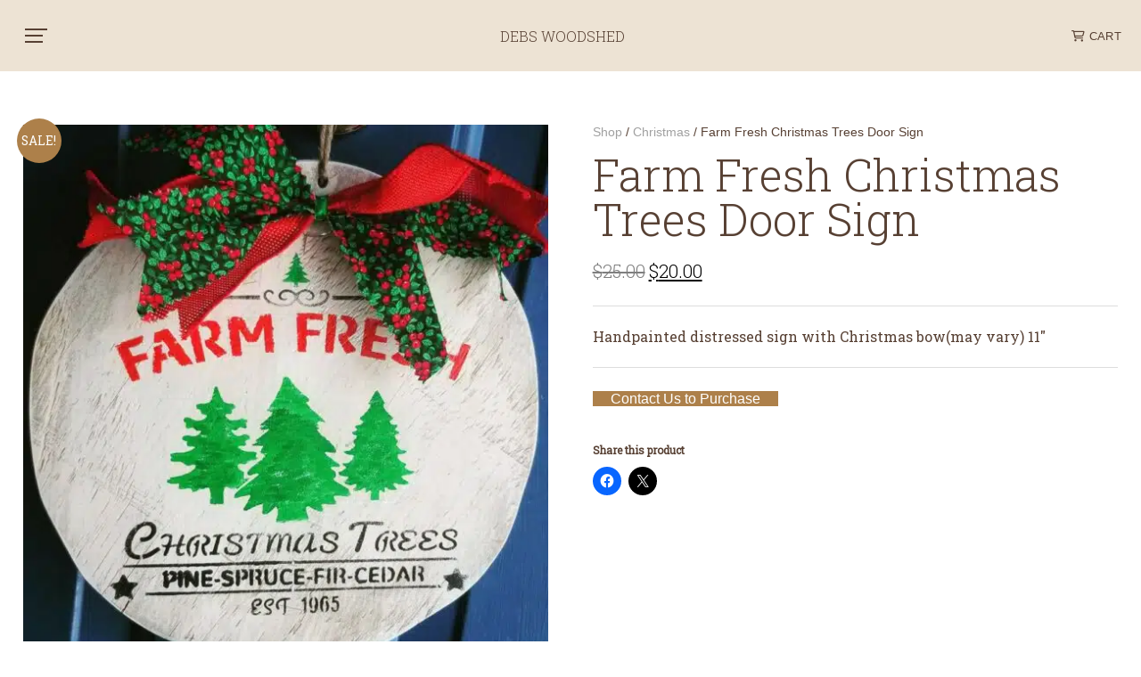

--- FILE ---
content_type: text/html; charset=UTF-8
request_url: https://debswoodshed.com/product/farm-fresh-christmas-trees-door-sign-2/
body_size: 13077
content:
<!DOCTYPE html>
<html lang="en-US">
<head>
	<meta charset="UTF-8">
	<title>Farm Fresh Christmas Trees Door Sign &#8226; Debs Wood Shed</title>
	<meta name="viewport" content="width=device-width, initial-scale=1">
	<meta name="facebook-domain-verification" content="2k8319scq493ge4x04lqv9f3ywzt25" />
	<link rel="profile" href="http://gmpg.org/xfn/11">
	<meta name='robots' content='index, follow, max-image-preview:large, max-snippet:-1, max-video-preview:-1' />
<script>window._wca = window._wca || [];</script>

	<!-- This site is optimized with the Yoast SEO plugin v24.3 - https://yoast.com/wordpress/plugins/seo/ -->
	<link rel="canonical" href="https://debswoodshed.com/product/farm-fresh-christmas-trees-door-sign-2/" />
	<meta property="og:locale" content="en_US" />
	<meta property="og:type" content="article" />
	<meta property="og:title" content="Farm Fresh Christmas Trees Door Sign &#8226; Debs Wood Shed" />
	<meta property="og:description" content="Handpainted distressed sign with Christmas bow(may vary) 11&quot;" />
	<meta property="og:url" content="https://debswoodshed.com/product/farm-fresh-christmas-trees-door-sign-2/" />
	<meta property="og:site_name" content="Debs Wood Shed" />
	<meta property="article:modified_time" content="2022-03-04T16:46:21+00:00" />
	<meta property="og:image" content="https://debswoodshed.com/wp-content/uploads/2021/11/imagejpeg_0-4-2.jpg" />
	<meta property="og:image:width" content="996" />
	<meta property="og:image:height" content="1024" />
	<meta property="og:image:type" content="image/jpeg" />
	<meta name="twitter:card" content="summary_large_image" />
	<script type="application/ld+json" class="yoast-schema-graph">{"@context":"https://schema.org","@graph":[{"@type":"WebPage","@id":"https://debswoodshed.com/product/farm-fresh-christmas-trees-door-sign-2/","url":"https://debswoodshed.com/product/farm-fresh-christmas-trees-door-sign-2/","name":"Farm Fresh Christmas Trees Door Sign &#8226; Debs Wood Shed","isPartOf":{"@id":"https://debswoodshed.com/#website"},"primaryImageOfPage":{"@id":"https://debswoodshed.com/product/farm-fresh-christmas-trees-door-sign-2/#primaryimage"},"image":{"@id":"https://debswoodshed.com/product/farm-fresh-christmas-trees-door-sign-2/#primaryimage"},"thumbnailUrl":"https://debswoodshed.com/wp-content/uploads/2021/11/imagejpeg_0-4-2.jpg","datePublished":"2021-11-24T20:40:30+00:00","dateModified":"2022-03-04T16:46:21+00:00","breadcrumb":{"@id":"https://debswoodshed.com/product/farm-fresh-christmas-trees-door-sign-2/#breadcrumb"},"inLanguage":"en-US","potentialAction":[{"@type":"ReadAction","target":["https://debswoodshed.com/product/farm-fresh-christmas-trees-door-sign-2/"]}]},{"@type":"ImageObject","inLanguage":"en-US","@id":"https://debswoodshed.com/product/farm-fresh-christmas-trees-door-sign-2/#primaryimage","url":"https://debswoodshed.com/wp-content/uploads/2021/11/imagejpeg_0-4-2.jpg","contentUrl":"https://debswoodshed.com/wp-content/uploads/2021/11/imagejpeg_0-4-2.jpg","width":996,"height":1024},{"@type":"BreadcrumbList","@id":"https://debswoodshed.com/product/farm-fresh-christmas-trees-door-sign-2/#breadcrumb","itemListElement":[{"@type":"ListItem","position":1,"name":"Home","item":"https://debswoodshed.com/"},{"@type":"ListItem","position":2,"name":"Shop","item":"https://debswoodshed.com/shop/"},{"@type":"ListItem","position":3,"name":"Farm Fresh Christmas Trees Door Sign"}]},{"@type":"WebSite","@id":"https://debswoodshed.com/#website","url":"https://debswoodshed.com/","name":"Debs Wood Shed","description":"Handcrafted Wooden Wares - Omaha, Nebraska","potentialAction":[{"@type":"SearchAction","target":{"@type":"EntryPoint","urlTemplate":"https://debswoodshed.com/?s={search_term_string}"},"query-input":{"@type":"PropertyValueSpecification","valueRequired":true,"valueName":"search_term_string"}}],"inLanguage":"en-US"}]}</script>
	<!-- / Yoast SEO plugin. -->


<link rel='dns-prefetch' href='//www.google.com' />
<link rel='dns-prefetch' href='//kit.fontawesome.com' />
<link rel='dns-prefetch' href='//stats.wp.com' />
<link rel='dns-prefetch' href='//secure.gravatar.com' />
<link rel='dns-prefetch' href='//fonts.googleapis.com' />
<link rel='dns-prefetch' href='//v0.wordpress.com' />
<link rel="alternate" title="oEmbed (JSON)" type="application/json+oembed" href="https://debswoodshed.com/wp-json/oembed/1.0/embed?url=https%3A%2F%2Fdebswoodshed.com%2Fproduct%2Ffarm-fresh-christmas-trees-door-sign-2%2F" />
<link rel="alternate" title="oEmbed (XML)" type="text/xml+oembed" href="https://debswoodshed.com/wp-json/oembed/1.0/embed?url=https%3A%2F%2Fdebswoodshed.com%2Fproduct%2Ffarm-fresh-christmas-trees-door-sign-2%2F&#038;format=xml" />
<style id='wp-img-auto-sizes-contain-inline-css' type='text/css'>
img:is([sizes=auto i],[sizes^="auto," i]){contain-intrinsic-size:3000px 1500px}
/*# sourceURL=wp-img-auto-sizes-contain-inline-css */
</style>
<style id='wp-emoji-styles-inline-css' type='text/css'>

	img.wp-smiley, img.emoji {
		display: inline !important;
		border: none !important;
		box-shadow: none !important;
		height: 1em !important;
		width: 1em !important;
		margin: 0 0.07em !important;
		vertical-align: -0.1em !important;
		background: none !important;
		padding: 0 !important;
	}
/*# sourceURL=wp-emoji-styles-inline-css */
</style>
<style id='wp-block-library-inline-css' type='text/css'>
:root{--wp-block-synced-color:#7a00df;--wp-block-synced-color--rgb:122,0,223;--wp-bound-block-color:var(--wp-block-synced-color);--wp-editor-canvas-background:#ddd;--wp-admin-theme-color:#007cba;--wp-admin-theme-color--rgb:0,124,186;--wp-admin-theme-color-darker-10:#006ba1;--wp-admin-theme-color-darker-10--rgb:0,107,160.5;--wp-admin-theme-color-darker-20:#005a87;--wp-admin-theme-color-darker-20--rgb:0,90,135;--wp-admin-border-width-focus:2px}@media (min-resolution:192dpi){:root{--wp-admin-border-width-focus:1.5px}}.wp-element-button{cursor:pointer}:root .has-very-light-gray-background-color{background-color:#eee}:root .has-very-dark-gray-background-color{background-color:#313131}:root .has-very-light-gray-color{color:#eee}:root .has-very-dark-gray-color{color:#313131}:root .has-vivid-green-cyan-to-vivid-cyan-blue-gradient-background{background:linear-gradient(135deg,#00d084,#0693e3)}:root .has-purple-crush-gradient-background{background:linear-gradient(135deg,#34e2e4,#4721fb 50%,#ab1dfe)}:root .has-hazy-dawn-gradient-background{background:linear-gradient(135deg,#faaca8,#dad0ec)}:root .has-subdued-olive-gradient-background{background:linear-gradient(135deg,#fafae1,#67a671)}:root .has-atomic-cream-gradient-background{background:linear-gradient(135deg,#fdd79a,#004a59)}:root .has-nightshade-gradient-background{background:linear-gradient(135deg,#330968,#31cdcf)}:root .has-midnight-gradient-background{background:linear-gradient(135deg,#020381,#2874fc)}:root{--wp--preset--font-size--normal:16px;--wp--preset--font-size--huge:42px}.has-regular-font-size{font-size:1em}.has-larger-font-size{font-size:2.625em}.has-normal-font-size{font-size:var(--wp--preset--font-size--normal)}.has-huge-font-size{font-size:var(--wp--preset--font-size--huge)}.has-text-align-center{text-align:center}.has-text-align-left{text-align:left}.has-text-align-right{text-align:right}.has-fit-text{white-space:nowrap!important}#end-resizable-editor-section{display:none}.aligncenter{clear:both}.items-justified-left{justify-content:flex-start}.items-justified-center{justify-content:center}.items-justified-right{justify-content:flex-end}.items-justified-space-between{justify-content:space-between}.screen-reader-text{border:0;clip-path:inset(50%);height:1px;margin:-1px;overflow:hidden;padding:0;position:absolute;width:1px;word-wrap:normal!important}.screen-reader-text:focus{background-color:#ddd;clip-path:none;color:#444;display:block;font-size:1em;height:auto;left:5px;line-height:normal;padding:15px 23px 14px;text-decoration:none;top:5px;width:auto;z-index:100000}html :where(.has-border-color){border-style:solid}html :where([style*=border-top-color]){border-top-style:solid}html :where([style*=border-right-color]){border-right-style:solid}html :where([style*=border-bottom-color]){border-bottom-style:solid}html :where([style*=border-left-color]){border-left-style:solid}html :where([style*=border-width]){border-style:solid}html :where([style*=border-top-width]){border-top-style:solid}html :where([style*=border-right-width]){border-right-style:solid}html :where([style*=border-bottom-width]){border-bottom-style:solid}html :where([style*=border-left-width]){border-left-style:solid}html :where(img[class*=wp-image-]){height:auto;max-width:100%}:where(figure){margin:0 0 1em}html :where(.is-position-sticky){--wp-admin--admin-bar--position-offset:var(--wp-admin--admin-bar--height,0px)}@media screen and (max-width:600px){html :where(.is-position-sticky){--wp-admin--admin-bar--position-offset:0px}}

/*# sourceURL=wp-block-library-inline-css */
</style><link rel='stylesheet' id='wc-blocks-style-css' href='https://debswoodshed.com/wp-content/plugins/woocommerce/assets/client/blocks/wc-blocks.css?ver=wc-9.6.0' type='text/css' media='all' />
<style id='global-styles-inline-css' type='text/css'>
:root{--wp--preset--aspect-ratio--square: 1;--wp--preset--aspect-ratio--4-3: 4/3;--wp--preset--aspect-ratio--3-4: 3/4;--wp--preset--aspect-ratio--3-2: 3/2;--wp--preset--aspect-ratio--2-3: 2/3;--wp--preset--aspect-ratio--16-9: 16/9;--wp--preset--aspect-ratio--9-16: 9/16;--wp--preset--color--black: #000000;--wp--preset--color--cyan-bluish-gray: #abb8c3;--wp--preset--color--white: #ffffff;--wp--preset--color--pale-pink: #f78da7;--wp--preset--color--vivid-red: #cf2e2e;--wp--preset--color--luminous-vivid-orange: #ff6900;--wp--preset--color--luminous-vivid-amber: #fcb900;--wp--preset--color--light-green-cyan: #7bdcb5;--wp--preset--color--vivid-green-cyan: #00d084;--wp--preset--color--pale-cyan-blue: #8ed1fc;--wp--preset--color--vivid-cyan-blue: #0693e3;--wp--preset--color--vivid-purple: #9b51e0;--wp--preset--gradient--vivid-cyan-blue-to-vivid-purple: linear-gradient(135deg,rgb(6,147,227) 0%,rgb(155,81,224) 100%);--wp--preset--gradient--light-green-cyan-to-vivid-green-cyan: linear-gradient(135deg,rgb(122,220,180) 0%,rgb(0,208,130) 100%);--wp--preset--gradient--luminous-vivid-amber-to-luminous-vivid-orange: linear-gradient(135deg,rgb(252,185,0) 0%,rgb(255,105,0) 100%);--wp--preset--gradient--luminous-vivid-orange-to-vivid-red: linear-gradient(135deg,rgb(255,105,0) 0%,rgb(207,46,46) 100%);--wp--preset--gradient--very-light-gray-to-cyan-bluish-gray: linear-gradient(135deg,rgb(238,238,238) 0%,rgb(169,184,195) 100%);--wp--preset--gradient--cool-to-warm-spectrum: linear-gradient(135deg,rgb(74,234,220) 0%,rgb(151,120,209) 20%,rgb(207,42,186) 40%,rgb(238,44,130) 60%,rgb(251,105,98) 80%,rgb(254,248,76) 100%);--wp--preset--gradient--blush-light-purple: linear-gradient(135deg,rgb(255,206,236) 0%,rgb(152,150,240) 100%);--wp--preset--gradient--blush-bordeaux: linear-gradient(135deg,rgb(254,205,165) 0%,rgb(254,45,45) 50%,rgb(107,0,62) 100%);--wp--preset--gradient--luminous-dusk: linear-gradient(135deg,rgb(255,203,112) 0%,rgb(199,81,192) 50%,rgb(65,88,208) 100%);--wp--preset--gradient--pale-ocean: linear-gradient(135deg,rgb(255,245,203) 0%,rgb(182,227,212) 50%,rgb(51,167,181) 100%);--wp--preset--gradient--electric-grass: linear-gradient(135deg,rgb(202,248,128) 0%,rgb(113,206,126) 100%);--wp--preset--gradient--midnight: linear-gradient(135deg,rgb(2,3,129) 0%,rgb(40,116,252) 100%);--wp--preset--font-size--small: 13px;--wp--preset--font-size--medium: 20px;--wp--preset--font-size--large: 36px;--wp--preset--font-size--x-large: 42px;--wp--preset--font-family--inter: "Inter", sans-serif;--wp--preset--font-family--cardo: Cardo;--wp--preset--spacing--20: 0.44rem;--wp--preset--spacing--30: 0.67rem;--wp--preset--spacing--40: 1rem;--wp--preset--spacing--50: 1.5rem;--wp--preset--spacing--60: 2.25rem;--wp--preset--spacing--70: 3.38rem;--wp--preset--spacing--80: 5.06rem;--wp--preset--shadow--natural: 6px 6px 9px rgba(0, 0, 0, 0.2);--wp--preset--shadow--deep: 12px 12px 50px rgba(0, 0, 0, 0.4);--wp--preset--shadow--sharp: 6px 6px 0px rgba(0, 0, 0, 0.2);--wp--preset--shadow--outlined: 6px 6px 0px -3px rgb(255, 255, 255), 6px 6px rgb(0, 0, 0);--wp--preset--shadow--crisp: 6px 6px 0px rgb(0, 0, 0);}:where(.is-layout-flex){gap: 0.5em;}:where(.is-layout-grid){gap: 0.5em;}body .is-layout-flex{display: flex;}.is-layout-flex{flex-wrap: wrap;align-items: center;}.is-layout-flex > :is(*, div){margin: 0;}body .is-layout-grid{display: grid;}.is-layout-grid > :is(*, div){margin: 0;}:where(.wp-block-columns.is-layout-flex){gap: 2em;}:where(.wp-block-columns.is-layout-grid){gap: 2em;}:where(.wp-block-post-template.is-layout-flex){gap: 1.25em;}:where(.wp-block-post-template.is-layout-grid){gap: 1.25em;}.has-black-color{color: var(--wp--preset--color--black) !important;}.has-cyan-bluish-gray-color{color: var(--wp--preset--color--cyan-bluish-gray) !important;}.has-white-color{color: var(--wp--preset--color--white) !important;}.has-pale-pink-color{color: var(--wp--preset--color--pale-pink) !important;}.has-vivid-red-color{color: var(--wp--preset--color--vivid-red) !important;}.has-luminous-vivid-orange-color{color: var(--wp--preset--color--luminous-vivid-orange) !important;}.has-luminous-vivid-amber-color{color: var(--wp--preset--color--luminous-vivid-amber) !important;}.has-light-green-cyan-color{color: var(--wp--preset--color--light-green-cyan) !important;}.has-vivid-green-cyan-color{color: var(--wp--preset--color--vivid-green-cyan) !important;}.has-pale-cyan-blue-color{color: var(--wp--preset--color--pale-cyan-blue) !important;}.has-vivid-cyan-blue-color{color: var(--wp--preset--color--vivid-cyan-blue) !important;}.has-vivid-purple-color{color: var(--wp--preset--color--vivid-purple) !important;}.has-black-background-color{background-color: var(--wp--preset--color--black) !important;}.has-cyan-bluish-gray-background-color{background-color: var(--wp--preset--color--cyan-bluish-gray) !important;}.has-white-background-color{background-color: var(--wp--preset--color--white) !important;}.has-pale-pink-background-color{background-color: var(--wp--preset--color--pale-pink) !important;}.has-vivid-red-background-color{background-color: var(--wp--preset--color--vivid-red) !important;}.has-luminous-vivid-orange-background-color{background-color: var(--wp--preset--color--luminous-vivid-orange) !important;}.has-luminous-vivid-amber-background-color{background-color: var(--wp--preset--color--luminous-vivid-amber) !important;}.has-light-green-cyan-background-color{background-color: var(--wp--preset--color--light-green-cyan) !important;}.has-vivid-green-cyan-background-color{background-color: var(--wp--preset--color--vivid-green-cyan) !important;}.has-pale-cyan-blue-background-color{background-color: var(--wp--preset--color--pale-cyan-blue) !important;}.has-vivid-cyan-blue-background-color{background-color: var(--wp--preset--color--vivid-cyan-blue) !important;}.has-vivid-purple-background-color{background-color: var(--wp--preset--color--vivid-purple) !important;}.has-black-border-color{border-color: var(--wp--preset--color--black) !important;}.has-cyan-bluish-gray-border-color{border-color: var(--wp--preset--color--cyan-bluish-gray) !important;}.has-white-border-color{border-color: var(--wp--preset--color--white) !important;}.has-pale-pink-border-color{border-color: var(--wp--preset--color--pale-pink) !important;}.has-vivid-red-border-color{border-color: var(--wp--preset--color--vivid-red) !important;}.has-luminous-vivid-orange-border-color{border-color: var(--wp--preset--color--luminous-vivid-orange) !important;}.has-luminous-vivid-amber-border-color{border-color: var(--wp--preset--color--luminous-vivid-amber) !important;}.has-light-green-cyan-border-color{border-color: var(--wp--preset--color--light-green-cyan) !important;}.has-vivid-green-cyan-border-color{border-color: var(--wp--preset--color--vivid-green-cyan) !important;}.has-pale-cyan-blue-border-color{border-color: var(--wp--preset--color--pale-cyan-blue) !important;}.has-vivid-cyan-blue-border-color{border-color: var(--wp--preset--color--vivid-cyan-blue) !important;}.has-vivid-purple-border-color{border-color: var(--wp--preset--color--vivid-purple) !important;}.has-vivid-cyan-blue-to-vivid-purple-gradient-background{background: var(--wp--preset--gradient--vivid-cyan-blue-to-vivid-purple) !important;}.has-light-green-cyan-to-vivid-green-cyan-gradient-background{background: var(--wp--preset--gradient--light-green-cyan-to-vivid-green-cyan) !important;}.has-luminous-vivid-amber-to-luminous-vivid-orange-gradient-background{background: var(--wp--preset--gradient--luminous-vivid-amber-to-luminous-vivid-orange) !important;}.has-luminous-vivid-orange-to-vivid-red-gradient-background{background: var(--wp--preset--gradient--luminous-vivid-orange-to-vivid-red) !important;}.has-very-light-gray-to-cyan-bluish-gray-gradient-background{background: var(--wp--preset--gradient--very-light-gray-to-cyan-bluish-gray) !important;}.has-cool-to-warm-spectrum-gradient-background{background: var(--wp--preset--gradient--cool-to-warm-spectrum) !important;}.has-blush-light-purple-gradient-background{background: var(--wp--preset--gradient--blush-light-purple) !important;}.has-blush-bordeaux-gradient-background{background: var(--wp--preset--gradient--blush-bordeaux) !important;}.has-luminous-dusk-gradient-background{background: var(--wp--preset--gradient--luminous-dusk) !important;}.has-pale-ocean-gradient-background{background: var(--wp--preset--gradient--pale-ocean) !important;}.has-electric-grass-gradient-background{background: var(--wp--preset--gradient--electric-grass) !important;}.has-midnight-gradient-background{background: var(--wp--preset--gradient--midnight) !important;}.has-small-font-size{font-size: var(--wp--preset--font-size--small) !important;}.has-medium-font-size{font-size: var(--wp--preset--font-size--medium) !important;}.has-large-font-size{font-size: var(--wp--preset--font-size--large) !important;}.has-x-large-font-size{font-size: var(--wp--preset--font-size--x-large) !important;}
/*# sourceURL=global-styles-inline-css */
</style>

<style id='classic-theme-styles-inline-css' type='text/css'>
/*! This file is auto-generated */
.wp-block-button__link{color:#fff;background-color:#32373c;border-radius:9999px;box-shadow:none;text-decoration:none;padding:calc(.667em + 2px) calc(1.333em + 2px);font-size:1.125em}.wp-block-file__button{background:#32373c;color:#fff;text-decoration:none}
/*# sourceURL=/wp-includes/css/classic-themes.min.css */
</style>
<link rel='stylesheet' id='photoswipe-css' href='https://debswoodshed.com/wp-content/plugins/woocommerce/assets/css/photoswipe/photoswipe.min.css?ver=9.6.0' type='text/css' media='all' />
<link rel='stylesheet' id='photoswipe-default-skin-css' href='https://debswoodshed.com/wp-content/plugins/woocommerce/assets/css/photoswipe/default-skin/default-skin.min.css?ver=9.6.0' type='text/css' media='all' />
<link rel='stylesheet' id='woocommerce-layout-css' href='https://debswoodshed.com/wp-content/plugins/woocommerce/assets/css/woocommerce-layout.css?ver=9.6.0' type='text/css' media='all' />
<style id='woocommerce-layout-inline-css' type='text/css'>

	.infinite-scroll .woocommerce-pagination {
		display: none;
	}
/*# sourceURL=woocommerce-layout-inline-css */
</style>
<link rel='stylesheet' id='woocommerce-smallscreen-css' href='https://debswoodshed.com/wp-content/plugins/woocommerce/assets/css/woocommerce-smallscreen.css?ver=9.6.0' type='text/css' media='only screen and (max-width: 768px)' />
<link rel='stylesheet' id='woocommerce-general-css' href='https://debswoodshed.com/wp-content/plugins/woocommerce/assets/css/woocommerce.css?ver=9.6.0' type='text/css' media='all' />
<style id='woocommerce-inline-inline-css' type='text/css'>
.woocommerce form .form-row .required { visibility: visible; }
/*# sourceURL=woocommerce-inline-inline-css */
</style>
<link rel='stylesheet' id='brands-styles-css' href='https://debswoodshed.com/wp-content/plugins/woocommerce/assets/css/brands.css?ver=9.6.0' type='text/css' media='all' />
<link rel='stylesheet' id='gmlaunch-style-css' href='https://debswoodshed.com/wp-content/themes/gmlaunch/style.css?ver=6.9' type='text/css' media='all' />
<link rel='stylesheet' id='woo-css' href='https://debswoodshed.com/wp-content/themes/gmlaunch/css/woo-theme.css?ver=6.9' type='text/css' media='all' />
<link rel='stylesheet' id='gmlaunch-format-css' href='https://debswoodshed.com/wp-content/themes/gmlaunch/css/format.css?ver=6.9' type='text/css' media='all' />
<link rel='stylesheet' id='google-fonts-css' href='https://fonts.googleapis.com/css2?family=Roboto+Slab%3Awght%40300%3B400&#038;display=swap&#038;ver=6.9' type='text/css' media='all' />
<link rel='stylesheet' id='sharedaddy-css' href='https://debswoodshed.com/wp-content/plugins/jetpack/modules/sharedaddy/sharing.css?ver=14.2.1' type='text/css' media='all' />
<link rel='stylesheet' id='social-logos-css' href='https://debswoodshed.com/wp-content/plugins/jetpack/_inc/social-logos/social-logos.min.css?ver=14.2.1' type='text/css' media='all' />
<script type="text/javascript" src="https://debswoodshed.com/wp-includes/js/jquery/jquery.min.js?ver=3.7.1" id="jquery-core-js"></script>
<script type="text/javascript" src="https://debswoodshed.com/wp-includes/js/jquery/jquery-migrate.min.js?ver=3.4.1" id="jquery-migrate-js"></script>
<script type="text/javascript" src="https://debswoodshed.com/wp-content/plugins/recaptcha-woo/js/rcfwc.js?ver=1.0" id="rcfwc-js-js" defer="defer" data-wp-strategy="defer"></script>
<script type="text/javascript" src="https://www.google.com/recaptcha/api.js?explicit&amp;hl=en_US" id="recaptcha-js" defer="defer" data-wp-strategy="defer"></script>
<script type="text/javascript" src="https://debswoodshed.com/wp-content/plugins/woocommerce/assets/js/jquery-blockui/jquery.blockUI.min.js?ver=2.7.0-wc.9.6.0" id="jquery-blockui-js" defer="defer" data-wp-strategy="defer"></script>
<script type="text/javascript" id="wc-add-to-cart-js-extra">
/* <![CDATA[ */
var wc_add_to_cart_params = {"ajax_url":"/wp-admin/admin-ajax.php","wc_ajax_url":"/?wc-ajax=%%endpoint%%","i18n_view_cart":"View cart","cart_url":"https://debswoodshed.com/cart/","is_cart":"","cart_redirect_after_add":"yes"};
//# sourceURL=wc-add-to-cart-js-extra
/* ]]> */
</script>
<script type="text/javascript" src="https://debswoodshed.com/wp-content/plugins/woocommerce/assets/js/frontend/add-to-cart.min.js?ver=9.6.0" id="wc-add-to-cart-js" defer="defer" data-wp-strategy="defer"></script>
<script type="text/javascript" src="https://debswoodshed.com/wp-content/plugins/woocommerce/assets/js/flexslider/jquery.flexslider.min.js?ver=2.7.2-wc.9.6.0" id="flexslider-js" defer="defer" data-wp-strategy="defer"></script>
<script type="text/javascript" src="https://debswoodshed.com/wp-content/plugins/woocommerce/assets/js/photoswipe/photoswipe.min.js?ver=4.1.1-wc.9.6.0" id="photoswipe-js" defer="defer" data-wp-strategy="defer"></script>
<script type="text/javascript" src="https://debswoodshed.com/wp-content/plugins/woocommerce/assets/js/photoswipe/photoswipe-ui-default.min.js?ver=4.1.1-wc.9.6.0" id="photoswipe-ui-default-js" defer="defer" data-wp-strategy="defer"></script>
<script type="text/javascript" id="wc-single-product-js-extra">
/* <![CDATA[ */
var wc_single_product_params = {"i18n_required_rating_text":"Please select a rating","i18n_product_gallery_trigger_text":"View full-screen image gallery","review_rating_required":"yes","flexslider":{"rtl":false,"animation":"slide","smoothHeight":true,"directionNav":false,"controlNav":"thumbnails","slideshow":false,"animationSpeed":500,"animationLoop":false,"allowOneSlide":false},"zoom_enabled":"","zoom_options":[],"photoswipe_enabled":"1","photoswipe_options":{"shareEl":false,"closeOnScroll":false,"history":false,"hideAnimationDuration":0,"showAnimationDuration":0},"flexslider_enabled":"1"};
//# sourceURL=wc-single-product-js-extra
/* ]]> */
</script>
<script type="text/javascript" src="https://debswoodshed.com/wp-content/plugins/woocommerce/assets/js/frontend/single-product.min.js?ver=9.6.0" id="wc-single-product-js" defer="defer" data-wp-strategy="defer"></script>
<script type="text/javascript" src="https://debswoodshed.com/wp-content/plugins/woocommerce/assets/js/js-cookie/js.cookie.min.js?ver=2.1.4-wc.9.6.0" id="js-cookie-js" defer="defer" data-wp-strategy="defer"></script>
<script type="text/javascript" id="woocommerce-js-extra">
/* <![CDATA[ */
var woocommerce_params = {"ajax_url":"/wp-admin/admin-ajax.php","wc_ajax_url":"/?wc-ajax=%%endpoint%%"};
//# sourceURL=woocommerce-js-extra
/* ]]> */
</script>
<script type="text/javascript" src="https://debswoodshed.com/wp-content/plugins/woocommerce/assets/js/frontend/woocommerce.min.js?ver=9.6.0" id="woocommerce-js" defer="defer" data-wp-strategy="defer"></script>
<script type="text/javascript" src="https://stats.wp.com/s-202604.js" id="woocommerce-analytics-js" defer="defer" data-wp-strategy="defer"></script>
<link rel="https://api.w.org/" href="https://debswoodshed.com/wp-json/" /><link rel="alternate" title="JSON" type="application/json" href="https://debswoodshed.com/wp-json/wp/v2/product/18823" /><link rel="EditURI" type="application/rsd+xml" title="RSD" href="https://debswoodshed.com/xmlrpc.php?rsd" />
<meta name="generator" content="WordPress 6.9" />
<meta name="generator" content="WooCommerce 9.6.0" />
	<style>img#wpstats{display:none}</style>
			<noscript><style>.woocommerce-product-gallery{ opacity: 1 !important; }</style></noscript>
				<script  type="text/javascript">
				!function(f,b,e,v,n,t,s){if(f.fbq)return;n=f.fbq=function(){n.callMethod?
					n.callMethod.apply(n,arguments):n.queue.push(arguments)};if(!f._fbq)f._fbq=n;
					n.push=n;n.loaded=!0;n.version='2.0';n.queue=[];t=b.createElement(e);t.async=!0;
					t.src=v;s=b.getElementsByTagName(e)[0];s.parentNode.insertBefore(t,s)}(window,
					document,'script','https://connect.facebook.net/en_US/fbevents.js');
			</script>
			<!-- WooCommerce Facebook Integration Begin -->
			<script  type="text/javascript">

				fbq('init', '932719447456657', {}, {
    "agent": "woocommerce-9.6.0-3.3.2"
});

				fbq( 'track', 'PageView', {
    "source": "woocommerce",
    "version": "9.6.0",
    "pluginVersion": "3.3.2"
} );

				document.addEventListener( 'DOMContentLoaded', function() {
					// Insert placeholder for events injected when a product is added to the cart through AJAX.
					document.body.insertAdjacentHTML( 'beforeend', '<div class=\"wc-facebook-pixel-event-placeholder\"></div>' );
				}, false );

			</script>
			<!-- WooCommerce Facebook Integration End -->
			<style class='wp-fonts-local' type='text/css'>
@font-face{font-family:Inter;font-style:normal;font-weight:300 900;font-display:fallback;src:url('https://debswoodshed.com/wp-content/plugins/woocommerce/assets/fonts/Inter-VariableFont_slnt,wght.woff2') format('woff2');font-stretch:normal;}
@font-face{font-family:Cardo;font-style:normal;font-weight:400;font-display:fallback;src:url('https://debswoodshed.com/wp-content/plugins/woocommerce/assets/fonts/cardo_normal_400.woff2') format('woff2');}
</style>
<link rel="icon" href="https://debswoodshed.com/wp-content/uploads/2021/10/sparkles_2728-100x100.png" sizes="32x32" />
<link rel="icon" href="https://debswoodshed.com/wp-content/uploads/2021/10/sparkles_2728.png" sizes="192x192" />
<link rel="apple-touch-icon" href="https://debswoodshed.com/wp-content/uploads/2021/10/sparkles_2728.png" />
<meta name="msapplication-TileImage" content="https://debswoodshed.com/wp-content/uploads/2021/10/sparkles_2728.png" />
	<script>
		(function($) {
			$(document).on('facetwp-loaded', function() {
				$('html, body').animate({ scrollTop: 0 }, 500);
			});
		})(jQuery);
	</script>
		<script>
		(function($) {
			$(document).on('facetwp-loaded', function() {
				$.each(FWP.settings.num_choices, function(key, val) {
					var $parent = $('.facetwp-facet-' + key).closest('.facet');
					(0 === val) ? $parent.hide() : $parent.show();
				});
			});
		})(jQuery);
	</script>
		<script>
		(function($) {
			$(document).on('facetwp-loaded', function() {
				$('.facetwp-facet').each(function() {
					var $facet = $(this);
					var facet_name = $facet.attr('data-name');
					var facet_label = FWP.settings.labels[facet_name];

					if ($facet.closest('.facet-wrap').length < 1 && $facet.closest('.facetwp-flyout').length < 1) {
						$facet.wrap('<div class="facet-wrap"></div>');
						$facet.before('<h3 class="facet-label">' + facet_label + '</h3>');
					}
				});
			});
		})(jQuery);
	</script>
	</head>
<body class="wp-singular product-template-default single single-product postid-18823 wp-theme-gmlaunch theme-gmlaunch woocommerce woocommerce-page woocommerce-no-js">
	<div class="section-fullpage-wrapper">

		<header class="site-header">

			<div class="section-nav-bars">
				<div id="menu-toggle">
					<div id="menu-icon">
						<div class="bar"></div>
						<div class="bar"></div>
						<div class="bar"></div>
					</div>
				</div>
			</div> <!-- section-nav-bars -->

			<div class="section-logo-wrapper">
				<a href="/"><h6>Debs Woodshed</h6></a>
			</div><!--section-logo-wrapper-->

			<div class="section-cart-wrapper">
				<a href="https://debswoodshed.com/cart/">
					<span>
						<i class="fa-regular fa-cart-shopping"></i> Cart 
											</span>
				</a>
			</div> <!-- section-cart-wrapper -->

		</header><!-- #masthead -->

		<div class="section-full-menu">
			<div class="section-full-menu_nav">
				<ul>
					<li><a href="/">Home</a></li>
					<li><a href="/shop">Shop</a></li>
					<li><a href="/about/">About</a></li>
					<li><a href="/custom-order">Custom Order</a></li>
					<li><a href="/cart/">Cart</a></li>
				</ul>	
			</div> <!-- section-full-menu_nav -->
		</div> <!-- section-full-menu -->



<div class="full">
	<div class="content">
		<div id="primary" class="content-area"><main id="main" class="site-main" role="main">		<div class="flex-containter-product-single">

			<div class="section-product-wrapper">
															<div class="woocommerce-notices-wrapper"></div>

<div id="product-18823" class="product type-product post-18823 status-publish first instock product_cat-christmas has-post-thumbnail sale purchasable product-type-simple">
	
	<span class="onsale">Sale!</span>
<div class="woocommerce-product-gallery woocommerce-product-gallery--with-images woocommerce-product-gallery--columns-4 images" data-columns="4" style="opacity: 0; transition: opacity .25s ease-in-out;">
	<figure class="woocommerce-product-gallery__wrapper">
		<div data-thumb="https://debswoodshed.com/wp-content/uploads/2021/11/imagejpeg_0-4-2-100x100.jpg" data-thumb-alt="Farm Fresh Christmas Trees Door Sign" data-thumb-srcset="https://debswoodshed.com/wp-content/uploads/2021/11/imagejpeg_0-4-2-100x100.jpg 100w, https://debswoodshed.com/wp-content/uploads/2021/11/imagejpeg_0-4-2-300x300.jpg 300w, https://debswoodshed.com/wp-content/uploads/2021/11/imagejpeg_0-4-2-150x150.jpg 150w"  data-thumb-sizes="(max-width: 100px) 100vw, 100px" class="woocommerce-product-gallery__image"><a href="https://debswoodshed.com/wp-content/uploads/2021/11/imagejpeg_0-4-2.jpg"><picture class="wp-post-image" data-caption="" data-large_image="https://debswoodshed.com/wp-content/uploads/2021/11/imagejpeg_0-4-2.jpg" data-large_image_width="996" data-large_image_height="1024" decoding="async" fetchpriority="high">
<source type="image/webp" srcset="https://debswoodshed.com/wp-content/uploads/2021/11/imagejpeg_0-4-2-600x617.jpg.webp 600w, https://debswoodshed.com/wp-content/uploads/2021/11/imagejpeg_0-4-2-292x300.jpg.webp 292w, https://debswoodshed.com/wp-content/uploads/2021/11/imagejpeg_0-4-2-768x790.jpg.webp 768w, https://debswoodshed.com/wp-content/uploads/2021/11/imagejpeg_0-4-2.jpg.webp 996w" sizes="(max-width: 600px) 100vw, 600px"/>
<img width="600" height="617" src="https://debswoodshed.com/wp-content/uploads/2021/11/imagejpeg_0-4-2-600x617.jpg" alt="Farm Fresh Christmas Trees Door Sign" data-caption="" data-src="https://debswoodshed.com/wp-content/uploads/2021/11/imagejpeg_0-4-2.jpg" data-large_image="https://debswoodshed.com/wp-content/uploads/2021/11/imagejpeg_0-4-2.jpg" data-large_image_width="996" data-large_image_height="1024" decoding="async" fetchpriority="high" srcset="https://debswoodshed.com/wp-content/uploads/2021/11/imagejpeg_0-4-2-600x617.jpg 600w, https://debswoodshed.com/wp-content/uploads/2021/11/imagejpeg_0-4-2-292x300.jpg 292w, https://debswoodshed.com/wp-content/uploads/2021/11/imagejpeg_0-4-2-768x790.jpg 768w, https://debswoodshed.com/wp-content/uploads/2021/11/imagejpeg_0-4-2.jpg 996w" sizes="(max-width: 600px) 100vw, 600px"/>
</picture>
</a></div>	</figure>
</div>



	<div class="summary entry-summary">
		<nav class="woocommerce-breadcrumb" aria-label="Breadcrumb"><a href="/shop">Shop</a>&nbsp;&#47;&nbsp;<a href="https://debswoodshed.com/product-category/christmas/">Christmas</a>&nbsp;&#47;&nbsp;Farm Fresh Christmas Trees Door Sign</nav><h1 class="product_title entry-title">Farm Fresh Christmas Trees Door Sign</h1><p class="price"><del aria-hidden="true"><span class="woocommerce-Price-amount amount"><bdi><span class="woocommerce-Price-currencySymbol">&#36;</span>25.00</bdi></span></del> <span class="screen-reader-text">Original price was: &#036;25.00.</span><ins aria-hidden="true"><span class="woocommerce-Price-amount amount"><bdi><span class="woocommerce-Price-currencySymbol">&#36;</span>20.00</bdi></span></ins><span class="screen-reader-text">Current price is: &#036;20.00.</span></p>

<div class="woocommerce-product-details__short-description">
	
	<p>Handpainted distressed sign with Christmas bow(may vary) 11&#8243;</p>



</div>

<div class="contact-to-purchase"><a href="/custom-order" class="button alt">Contact Us to Purchase</a></div><div class="product_meta">

	
	
		<span class="sku_wrapper">SKU: <span class="sku">111-2-1-1-1-1-1-1-1-1-1-1-1-1-2</span></span>

	
	<span class="posted_in">Category: <a href="https://debswoodshed.com/product-category/christmas/" rel="tag">Christmas</a></span>
	
	
</div>

<div class="sharedaddy sd-sharing-enabled"><div class="robots-nocontent sd-block sd-social sd-social-icon sd-sharing"><h3 class="sd-title">Share this product</h3><div class="sd-content"><ul><li class="share-facebook"><a rel="nofollow noopener noreferrer" data-shared="sharing-facebook-18823" class="share-facebook sd-button share-icon no-text" href="https://debswoodshed.com/product/farm-fresh-christmas-trees-door-sign-2/?share=facebook" target="_blank" title="Click to share on Facebook" ><span></span><span class="sharing-screen-reader-text">Click to share on Facebook (Opens in new window)</span></a></li><li class="share-x"><a rel="nofollow noopener noreferrer" data-shared="sharing-x-18823" class="share-x sd-button share-icon no-text" href="https://debswoodshed.com/product/farm-fresh-christmas-trees-door-sign-2/?share=x" target="_blank" title="Click to share on X" ><span></span><span class="sharing-screen-reader-text">Click to share on X (Opens in new window)</span></a></li><li class="share-end"></li></ul></div></div></div>
	</div>



	</div>



												</div> <!-- flex-item -->
		</div> <!-- flex-container -->


		</main></div>
	</div><!--content-->
</div> <!--full-->


<div class="section_footer_wapper">	<div class="full">		<div class="content">			<ul class="footer-nav-list">				<li><a href="/">Home</a></li>				<li><a href="/shop">Shop</a></li>				<li><a href="/custom-order">Custom Order</a></li>				<li><a href="/cart">Cart</a></li>				<li><a href="/about">About</a></li>			</ul>		</div><!-- content-full -->	</div><!-- full -->	<script type="speculationrules">
{"prefetch":[{"source":"document","where":{"and":[{"href_matches":"/*"},{"not":{"href_matches":["/wp-*.php","/wp-admin/*","/wp-content/uploads/*","/wp-content/*","/wp-content/plugins/*","/wp-content/themes/gmlaunch/*","/*\\?(.+)"]}},{"not":{"selector_matches":"a[rel~=\"nofollow\"]"}},{"not":{"selector_matches":".no-prefetch, .no-prefetch a"}}]},"eagerness":"conservative"}]}
</script>
<script type="application/ld+json">{"@context":"https:\/\/schema.org\/","@graph":[{"@context":"https:\/\/schema.org\/","@type":"BreadcrumbList","itemListElement":[{"@type":"ListItem","position":1,"item":{"name":"Shop","@id":"\/shop"}},{"@type":"ListItem","position":2,"item":{"name":"Christmas","@id":"https:\/\/debswoodshed.com\/product-category\/christmas\/"}},{"@type":"ListItem","position":3,"item":{"name":"Farm Fresh Christmas Trees Door Sign","@id":"https:\/\/debswoodshed.com\/product\/farm-fresh-christmas-trees-door-sign-2\/"}}]},{"@context":"https:\/\/schema.org\/","@type":"Product","@id":"https:\/\/debswoodshed.com\/product\/farm-fresh-christmas-trees-door-sign-2\/#product","name":"Farm Fresh Christmas Trees Door Sign","url":"https:\/\/debswoodshed.com\/product\/farm-fresh-christmas-trees-door-sign-2\/","description":"Handpainted distressed sign with Christmas bow(may vary) 11\"","image":"https:\/\/debswoodshed.com\/wp-content\/uploads\/2021\/11\/imagejpeg_0-4-2.jpg","sku":"111-2-1-1-1-1-1-1-1-1-1-1-1-1-2","offers":[{"@type":"Offer","priceSpecification":[{"@type":"UnitPriceSpecification","price":"25.00","priceCurrency":"USD","valueAddedTaxIncluded":false,"validThrough":"2027-12-31","priceType":"https:\/\/schema.org\/ListPrice"},{"@type":"UnitPriceSpecification","price":"20.00","priceCurrency":"USD","valueAddedTaxIncluded":false,"validThrough":"2027-12-31"}],"priceValidUntil":"2027-12-31","availability":"http:\/\/schema.org\/InStock","url":"https:\/\/debswoodshed.com\/product\/farm-fresh-christmas-trees-door-sign-2\/","seller":{"@type":"Organization","name":"Debs Wood Shed","url":"https:\/\/debswoodshed.com"}}]}]}</script>			<!-- Facebook Pixel Code -->
			<noscript>
				<img
					height="1"
					width="1"
					style="display:none"
					alt="fbpx"
					src="https://www.facebook.com/tr?id=932719447456657&ev=PageView&noscript=1"
				/>
			</noscript>
			<!-- End Facebook Pixel Code -->
			
<div class="pswp" tabindex="-1" role="dialog" aria-hidden="true">
	<div class="pswp__bg"></div>
	<div class="pswp__scroll-wrap">
		<div class="pswp__container">
			<div class="pswp__item"></div>
			<div class="pswp__item"></div>
			<div class="pswp__item"></div>
		</div>
		<div class="pswp__ui pswp__ui--hidden">
			<div class="pswp__top-bar">
				<div class="pswp__counter"></div>
				<button class="pswp__button pswp__button--close" aria-label="Close (Esc)"></button>
				<button class="pswp__button pswp__button--share" aria-label="Share"></button>
				<button class="pswp__button pswp__button--fs" aria-label="Toggle fullscreen"></button>
				<button class="pswp__button pswp__button--zoom" aria-label="Zoom in/out"></button>
				<div class="pswp__preloader">
					<div class="pswp__preloader__icn">
						<div class="pswp__preloader__cut">
							<div class="pswp__preloader__donut"></div>
						</div>
					</div>
				</div>
			</div>
			<div class="pswp__share-modal pswp__share-modal--hidden pswp__single-tap">
				<div class="pswp__share-tooltip"></div>
			</div>
			<button class="pswp__button pswp__button--arrow--left" aria-label="Previous (arrow left)"></button>
			<button class="pswp__button pswp__button--arrow--right" aria-label="Next (arrow right)"></button>
			<div class="pswp__caption">
				<div class="pswp__caption__center"></div>
			</div>
		</div>
	</div>
</div>
	<script type='text/javascript'>
		(function () {
			var c = document.body.className;
			c = c.replace(/woocommerce-no-js/, 'woocommerce-js');
			document.body.className = c;
		})();
	</script>
	
	<script type="text/javascript">
		window.WPCOM_sharing_counts = {"https:\/\/debswoodshed.com\/product\/farm-fresh-christmas-trees-door-sign-2\/":18823};
	</script>
				<script type="text/javascript" src="//kit.fontawesome.com/9f6f90d785.js?ver=1.0" id="fontawesome-js-js"></script>
<script type="text/javascript" src="https://debswoodshed.com/wp-content/themes/gmlaunch/js/index.js?ver=6.9" id="general-js-js"></script>
<script type="text/javascript" src="https://debswoodshed.com/wp-content/plugins/woocommerce/assets/js/sourcebuster/sourcebuster.min.js?ver=9.6.0" id="sourcebuster-js-js"></script>
<script type="text/javascript" id="wc-order-attribution-js-extra">
/* <![CDATA[ */
var wc_order_attribution = {"params":{"lifetime":1.0000000000000001e-5,"session":30,"base64":false,"ajaxurl":"https://debswoodshed.com/wp-admin/admin-ajax.php","prefix":"wc_order_attribution_","allowTracking":true},"fields":{"source_type":"current.typ","referrer":"current_add.rf","utm_campaign":"current.cmp","utm_source":"current.src","utm_medium":"current.mdm","utm_content":"current.cnt","utm_id":"current.id","utm_term":"current.trm","utm_source_platform":"current.plt","utm_creative_format":"current.fmt","utm_marketing_tactic":"current.tct","session_entry":"current_add.ep","session_start_time":"current_add.fd","session_pages":"session.pgs","session_count":"udata.vst","user_agent":"udata.uag"}};
//# sourceURL=wc-order-attribution-js-extra
/* ]]> */
</script>
<script type="text/javascript" src="https://debswoodshed.com/wp-content/plugins/woocommerce/assets/js/frontend/order-attribution.min.js?ver=9.6.0" id="wc-order-attribution-js"></script>
<script type="text/javascript" src="https://stats.wp.com/e-202604.js" id="jetpack-stats-js" data-wp-strategy="defer"></script>
<script type="text/javascript" id="jetpack-stats-js-after">
/* <![CDATA[ */
_stq = window._stq || [];
_stq.push([ "view", JSON.parse("{\"v\":\"ext\",\"blog\":\"206360080\",\"post\":\"18823\",\"tz\":\"-6\",\"srv\":\"debswoodshed.com\",\"j\":\"1:14.2.1\"}") ]);
_stq.push([ "clickTrackerInit", "206360080", "18823" ]);
//# sourceURL=jetpack-stats-js-after
/* ]]> */
</script>
<script type="text/javascript" id="sharing-js-js-extra">
/* <![CDATA[ */
var sharing_js_options = {"lang":"en","counts":"1","is_stats_active":"1"};
//# sourceURL=sharing-js-js-extra
/* ]]> */
</script>
<script type="text/javascript" src="https://debswoodshed.com/wp-content/plugins/jetpack/_inc/build/sharedaddy/sharing.min.js?ver=14.2.1" id="sharing-js-js"></script>
<script type="text/javascript" id="sharing-js-js-after">
/* <![CDATA[ */
var windowOpen;
			( function () {
				function matches( el, sel ) {
					return !! (
						el.matches && el.matches( sel ) ||
						el.msMatchesSelector && el.msMatchesSelector( sel )
					);
				}

				document.body.addEventListener( 'click', function ( event ) {
					if ( ! event.target ) {
						return;
					}

					var el;
					if ( matches( event.target, 'a.share-facebook' ) ) {
						el = event.target;
					} else if ( event.target.parentNode && matches( event.target.parentNode, 'a.share-facebook' ) ) {
						el = event.target.parentNode;
					}

					if ( el ) {
						event.preventDefault();

						// If there's another sharing window open, close it.
						if ( typeof windowOpen !== 'undefined' ) {
							windowOpen.close();
						}
						windowOpen = window.open( el.getAttribute( 'href' ), 'wpcomfacebook', 'menubar=1,resizable=1,width=600,height=400' );
						return false;
					}
				} );
			} )();
var windowOpen;
			( function () {
				function matches( el, sel ) {
					return !! (
						el.matches && el.matches( sel ) ||
						el.msMatchesSelector && el.msMatchesSelector( sel )
					);
				}

				document.body.addEventListener( 'click', function ( event ) {
					if ( ! event.target ) {
						return;
					}

					var el;
					if ( matches( event.target, 'a.share-x' ) ) {
						el = event.target;
					} else if ( event.target.parentNode && matches( event.target.parentNode, 'a.share-x' ) ) {
						el = event.target.parentNode;
					}

					if ( el ) {
						event.preventDefault();

						// If there's another sharing window open, close it.
						if ( typeof windowOpen !== 'undefined' ) {
							windowOpen.close();
						}
						windowOpen = window.open( el.getAttribute( 'href' ), 'wpcomx', 'menubar=1,resizable=1,width=600,height=350' );
						return false;
					}
				} );
			} )();
//# sourceURL=sharing-js-js-after
/* ]]> */
</script>
<script id="wp-emoji-settings" type="application/json">
{"baseUrl":"https://s.w.org/images/core/emoji/17.0.2/72x72/","ext":".png","svgUrl":"https://s.w.org/images/core/emoji/17.0.2/svg/","svgExt":".svg","source":{"concatemoji":"https://debswoodshed.com/wp-includes/js/wp-emoji-release.min.js?ver=6.9"}}
</script>
<script type="module">
/* <![CDATA[ */
/*! This file is auto-generated */
const a=JSON.parse(document.getElementById("wp-emoji-settings").textContent),o=(window._wpemojiSettings=a,"wpEmojiSettingsSupports"),s=["flag","emoji"];function i(e){try{var t={supportTests:e,timestamp:(new Date).valueOf()};sessionStorage.setItem(o,JSON.stringify(t))}catch(e){}}function c(e,t,n){e.clearRect(0,0,e.canvas.width,e.canvas.height),e.fillText(t,0,0);t=new Uint32Array(e.getImageData(0,0,e.canvas.width,e.canvas.height).data);e.clearRect(0,0,e.canvas.width,e.canvas.height),e.fillText(n,0,0);const a=new Uint32Array(e.getImageData(0,0,e.canvas.width,e.canvas.height).data);return t.every((e,t)=>e===a[t])}function p(e,t){e.clearRect(0,0,e.canvas.width,e.canvas.height),e.fillText(t,0,0);var n=e.getImageData(16,16,1,1);for(let e=0;e<n.data.length;e++)if(0!==n.data[e])return!1;return!0}function u(e,t,n,a){switch(t){case"flag":return n(e,"\ud83c\udff3\ufe0f\u200d\u26a7\ufe0f","\ud83c\udff3\ufe0f\u200b\u26a7\ufe0f")?!1:!n(e,"\ud83c\udde8\ud83c\uddf6","\ud83c\udde8\u200b\ud83c\uddf6")&&!n(e,"\ud83c\udff4\udb40\udc67\udb40\udc62\udb40\udc65\udb40\udc6e\udb40\udc67\udb40\udc7f","\ud83c\udff4\u200b\udb40\udc67\u200b\udb40\udc62\u200b\udb40\udc65\u200b\udb40\udc6e\u200b\udb40\udc67\u200b\udb40\udc7f");case"emoji":return!a(e,"\ud83e\u1fac8")}return!1}function f(e,t,n,a){let r;const o=(r="undefined"!=typeof WorkerGlobalScope&&self instanceof WorkerGlobalScope?new OffscreenCanvas(300,150):document.createElement("canvas")).getContext("2d",{willReadFrequently:!0}),s=(o.textBaseline="top",o.font="600 32px Arial",{});return e.forEach(e=>{s[e]=t(o,e,n,a)}),s}function r(e){var t=document.createElement("script");t.src=e,t.defer=!0,document.head.appendChild(t)}a.supports={everything:!0,everythingExceptFlag:!0},new Promise(t=>{let n=function(){try{var e=JSON.parse(sessionStorage.getItem(o));if("object"==typeof e&&"number"==typeof e.timestamp&&(new Date).valueOf()<e.timestamp+604800&&"object"==typeof e.supportTests)return e.supportTests}catch(e){}return null}();if(!n){if("undefined"!=typeof Worker&&"undefined"!=typeof OffscreenCanvas&&"undefined"!=typeof URL&&URL.createObjectURL&&"undefined"!=typeof Blob)try{var e="postMessage("+f.toString()+"("+[JSON.stringify(s),u.toString(),c.toString(),p.toString()].join(",")+"));",a=new Blob([e],{type:"text/javascript"});const r=new Worker(URL.createObjectURL(a),{name:"wpTestEmojiSupports"});return void(r.onmessage=e=>{i(n=e.data),r.terminate(),t(n)})}catch(e){}i(n=f(s,u,c,p))}t(n)}).then(e=>{for(const n in e)a.supports[n]=e[n],a.supports.everything=a.supports.everything&&a.supports[n],"flag"!==n&&(a.supports.everythingExceptFlag=a.supports.everythingExceptFlag&&a.supports[n]);var t;a.supports.everythingExceptFlag=a.supports.everythingExceptFlag&&!a.supports.flag,a.supports.everything||((t=a.source||{}).concatemoji?r(t.concatemoji):t.wpemoji&&t.twemoji&&(r(t.twemoji),r(t.wpemoji)))});
//# sourceURL=https://debswoodshed.com/wp-includes/js/wp-emoji-loader.min.js
/* ]]> */
</script>
<!-- WooCommerce JavaScript -->
<script type="text/javascript">
jQuery(function($) { 
/* WooCommerce Facebook Integration Event Tracking */
fbq('set', 'agent', 'woocommerce-9.6.0-3.3.2', '932719447456657');
fbq('track', 'ViewContent', {
    "source": "woocommerce",
    "version": "9.6.0",
    "pluginVersion": "3.3.2",
    "content_name": "Farm Fresh Christmas Trees Door Sign",
    "content_ids": "[\"111-2-1-1-1-1-1-1-1-1-1-1-1-1-2_18823\"]",
    "content_type": "product",
    "contents": "[{\"id\":\"111-2-1-1-1-1-1-1-1-1-1-1-1-1-2_18823\",\"quantity\":1}]",
    "content_category": "Christmas",
    "value": "20",
    "currency": "USD"
}, {
    "eventID": "7781381c-3431-47da-a5a1-284f3dc1fb57"
});

_wca.push({'_en': 'woocommerceanalytics_product_view','session_id': '', 'blog_id': '206360080', 'store_id': 'a40660fd-1aca-4b89-a566-2915816ae173', 'ui': '', 'url': 'https://debswoodshed.com', 'landing_page': '', 'woo_version': '9.6.0', 'wp_version': '6.9', 'store_admin': '0', 'device': 'desktop', 'template_used': '0', 'additional_blocks_on_cart_page': [],'additional_blocks_on_checkout_page': [],'store_currency': 'USD', 'timezone': 'America/Chicago', 'is_guest': '1', 'order_value': '0', 'order_total': '0', 'total_tax': '0.00', 'total_discount': '0', 'total_shipping': '0', 'products_count': '0', 'cart_page_contains_cart_block': '0', 'cart_page_contains_cart_shortcode': '1', 'checkout_page_contains_checkout_block': '0', 'checkout_page_contains_checkout_shortcode': '1', 'pi': '18823', 'pn': 'Farm Fresh Christmas Trees Door Sign', 'pc': 'Christmas', 'pp': '20', 'pt': 'simple', });
 });
</script>
</div> <!-- section_footer_wapper --></div><!-- section-fullpage-wrapper --></body></html>

--- FILE ---
content_type: text/css
request_url: https://debswoodshed.com/wp-content/themes/gmlaunch/style.css?ver=6.9
body_size: -303
content:
/*
Theme Name: gmlaunch
Theme URI: grainandmortar.com
Author: Grain & Mortar
Author URI: grainandmortar.com/
Description: G&M Launch Theme - Based on Underscores Theme
Text Domain: gmlaunch
Tags:
*/


--- FILE ---
content_type: text/css
request_url: https://debswoodshed.com/wp-content/themes/gmlaunch/css/woo-theme.css?ver=6.9
body_size: 4971
content:
/* @override 
	https://debs-woodshed.local/wp-content/themes/gmlaunch/css/woo-theme.css?*
	https://debswoodshed.com/wp-content/themes/gmlaunch/css/woo-theme.css?* */

body header.woocommerce-products-header {
	display: -webkit-box;
	display: -ms-flexbox;
	display: flex;
	flex-direction: column;
	height: 220px !important;
    /*  background: #F5F6F8;*/
	margin-bottom: 0;
	text-align: center;
	-ms-flex-wrap: wrap;
	flex-wrap: wrap;
	-webkit-box-orient: vertical;
	-webkit-box-direction: normal;
	-ms-flex-direction: column;
	-ms-flex-line-pack: center;
	align-content: center;
	-webkit-box-align: center;
	-ms-flex-align: center;
	align-items: center;
	-webkit-box-pack: center;
	-ms-flex-pack: center;
	justify-content: center;
}

h1.woocommerce-products-header__title.page-title {
	margin-bottom: 5px;
	text-align: center;
	color: #a6804a;
}

body h2.woocommerce-loop-category__title {
	font-size: 26px !important;
	font-weight: 500;
	line-height: 1em !important;
	padding-top: 5px !important;
	padding-bottom: 5px !important;
	text-align: center;
	text-transform: uppercase;
}

@media screen and (max-width: 750px) {
	body h2.woocommerce-loop-category__title {
		font-size: 18px !important;
	}
}
   body h2.woocommerce-loop-category__title mark.count {
	font-size: 15px;
}

li.product-category.product {
	/*  outline: 2px solid #eee;*/
}

li.product-category.product a {
	/*  outline: 2px solid #eee;*/
}

body .section.related.products {
	padding-top: 60px!important;
}

.woocommerce ul.products.columns-3 {
	position: relative;
	display: flex;
	flex-basis: 100%;
	margin-right: 0;
	margin-left: 0;
	justify-content: flex-start;
	flex-wrap: wrap;
	margin-bottom: 0;
	padding-top: 60px;
}

@media (max-width: 1050px) {
	.woocommerce ul.products.columns-3 {
		flex-basis: 100%;
	}
}




	body.woocommerce li.product {
	display: flex;
	flex-direction: column;
	margin-right: 3% !important;
	justify-content: space-between;
	flex-basis: 30.3%!important;
	align-items: center;
	outline: 1px solid #eee;
	padding-bottom: 30px!important;
}

@media screen and (max-width: 1100px) {
	body.woocommerce li.product {
		margin-right: 2% !important;
		margin-left: 2.5% !important;
		flex-basis: 45%!important;
	}
}


      @media screen and (max-width: 650px) {
	body.woocommerce li.product {
		margin-right: 0% !important;
		margin-left: 0% !important;
		flex-basis: 100%!important;
	}
}



      a.woocommerce-LoopProduct-link {
	width: 100%;
	margin-right: auto;
	margin-left: auto;
}

a.woocommerce-LoopProduct-link img {
	transition: all .45s ease-in-out;
	opacity: 1;
}

img.woocommerce-placeholder.wp-post-image, .size-woocommerce_thumbnail {
	max-height: inherit!important;
}

.woocommerce ul.products li.product a img {
	margin: 0!important;
	width: 100%!important;
	height: auto!important;
}

a.woocommerce-LoopProduct-link img:hover {
	transition: all .25s ease-in-out;
	opacity: .7;
}

.woocommerce div.product form.cart .variations {
	display: flex;
	width: 100%;
	margin-bottom: 1em;
	border: 0;
	justify-content: flex-start;
}

.woocommerce div.product form.cart .variations td.value {
	width: 80%;
}

h2.woocommerce-loop-product__title {
	font-size: 25px !important;
	font-weight: 600;
	line-height: 1.2;
	padding-bottom: 0 !important;
	text-align: center;
	padding-top: 20px!important;
}

.woocommerce ul.products li .price {
	font-size: 18px!important;
	margin-top: 5px;
	text-align: center;
	text-transform: uppercase;
}

.woocommerce ul.products li.product .price del{color:inherit;opacity:.5;display:inline-block}



ul.products .woocommerce-Price-amount.amount {
	font-size: 15px;
	/*	display: inline-block;*/
	width: 100%;
	/*	text-align: center;*/
	color: #000;
	font-weight: normal;
	font-style: normal;
}

.price-wrap {
	display: flex;
	width: 100%;
	justify-content: flex-start;
	align-content: center;
	align-items: center;
}

.price-wrap .woocommerce-Price-amount.amount {
	font-size: 18px!important;
	padding-left: 5px;
}

ul.products.columns-3 .price-wrap {
	display: block;
	text-align: center!important;
}

ul.products.columns-3  .price-wrap .woocommerce-Price-amount.amount {
	font-size: 13px!important;
	padding-left: 0;
}

.entry-summary {
	padding: 0 0 0 30px;
	display: flex;
	flex-direction: column;
}

@media screen and (max-width: 950px) {
	.entry-summary {
		padding: 0!important;
		margin-bottom: 0!important;
	}
}
      .woocommerce-product-details__short-description {
	margin-top: 20px;
	margin-bottom: 20px;
	padding-top: 20px;
	padding-bottom: 20px;
	border-top: 1px solid #ddd;
	border-bottom: 1px solid #ddd;
	float: left;
	width: 100%;
}

.entry-summary p {
	line-height: 1.8;
	margin-top: 0;
	margin-right: 0;
	margin-bottom: 15px;
	padding-top: 0;
	padding-bottom: 0;
	font-style: normal;
	font-weight: 400;
}

.entry-summary p:last-of-type {
	margin-bottom: 0;
}

.shop_table.woocommerce-checkout-review-order-table thead tr th {
font-family: 'Poppins', sans-serif;
	font-weight: 500!important;
}
/*.woocommerce-Price-amount.amount bdi {
	font-style: normal;
	font-weight: 400;
	color: #574033;

}*/

.woocommerce span.onsale {
	min-height: 3.236em;
	min-width: 3.236em;
	padding: .202em;
	font-size: 1em;
	position: absolute;
	text-align: center;
	line-height: 3.236;
	top: -.5em;
	left: -.5em;
	margin: 0;
	border-radius: 100%;
	background-color: #AD804A;
	color: #fff;
	font-size: .857em;
	font-style: normal;
	font-weight: 400;
	text-transform: uppercase;
}

.woocommerce div.product p.price, .woocommerce div.product span.price {
	color: #000;
	text-decoration: none!important;
}

.woocommerce div.product p.stock {
	font-weight: 700px!important;
	padding-bottom: 10px;
	color: #000;
}

.entry-summary .woocommerce-Price-amount.amount {
	font-family: 'Roboto Slab', serif;
	font-weight: 300;
	font-size: 21px;
	text-align: left;
	color: #000;
	text-decoration: none!important;
}

.woocommerce h1.product_title.entry-title {
	line-height: 1;
	margin-top: 0;
	margin-bottom: 15px;
	padding-top: 0;
	padding-bottom: 0;
}

form.variations_form.cart {
	font-family: brandon-grotesque, sans-serif;
	font-size: 12px;
	letter-spacing: .03em;
	text-transform: uppercase;
	color: rgba(166, 128, 74, 1.000);
}

form.cart input .input-text {
	border-radius: 0 !important;
}

.section-ingredient-wrapper {
	/*  outline: 1px solid red;*/
	padding-top: 10px;
	padding-bottom: 10px;
}

.section-ingredient-wrapper p:last-of-type {
	margin-bottom: 0;
}

.section-ingredient-wrapper h4 {
	font-size: 20px;
	font-weight: 600;
	margin-bottom: 10px;
	text-transform: uppercase;
}

.section-retailer-btn-wrapper {
	display: -webkit-box;
	display: -ms-flexbox;
	display: flex;
	flex-direction: row;
	-webkit-box-orient: horizontal;
	-webkit-box-direction: normal;
	-ms-flex-direction: row;
	-ms-flex-wrap: wrap;
	flex-wrap: wrap;
}

.section-retailer-btn-wrapper .btn {
	min-width: 48%;
	margin-bottom: 10px;
	padding-right: 15px;
	padding-left: 15px;
}

.section-retailer-btn-wrapper .btn:last-of-type {
	margin-right: 0;
}

.section-retailer-btn-wrapper p {
	display: block;
	width: 100%;
	margin-bottom: 10px;
}

/*section.related.products {
	display: -webkit-box;
	display: -ms-flexbox;
	display: flex;
	width: 100%;
	margin-top: 30px;
	padding-top: 30px;
	justify-content: flex-start!important;
	-ms-flex-wrap: wrap;
	flex-wrap: wrap;
}*/

section.related.products li a.button {
	display: none!important;
}

section.related.products {
	padding-top: 60px;
	padding-bottom: 60px;
}

section.related.products ul.products {
	display: flex;
	flex-direction: row;
	-ms-flex-wrap: wrap;
	flex-wrap: wrap;
	justify-content: center;
	align-items: stretch;
	margin-right: auto;
	margin-left: auto;
	background: red;
	width: 100%!important;
	padding-top: 6px;
}

section.related.products h2 {
	font-size: 16px;
	font-weight: 500;
	width: 100%;
	margin-bottom: 0;
    /*    border-bottom: 1px solid  #DEDEDE;*/
	padding-bottom: 30px;
	text-align: center !important;
	letter-spacing: .03em;
	text-transform: uppercase;
}

section.related.products .product-type-simple {
	margin-bottom: 0 !important;
}

section.related.products .product-type-simple h2 {
	border-bottom: none;
}

.woocommerce-breadcrumb {
font-family: 'Poppins', sans-serif;
	font-size: 14px!important;
	font-style: normal;
	/*	color: #a0a0a0!important;*/
	margin-bottom: 15px!important;
}

.woocommerce-breadcrumb a {
	color: #a0a0a0!important;
}

.woocommerce-breadcrumb a:hover {
	color: #000!important;
}

#wooswipe.images {
	padding-bottom: 30px;
	border-bottom: 1px solid  #dedede;
}

.section-product-single-cta-group_icon-group {
	display: -webkit-box;
	display: -ms-flexbox;
	display: flex;
	float: left;
	width: 48%;
	margin-right: auto;
	margin-left: auto;
	padding-top: 20px;
	border-top: 1px solid #dedede;
	-ms-flex-wrap: wrap;
	flex-wrap: wrap;
	-webkit-box-pack: justify;
	-ms-flex-pack: justify;
	justify-content: space-between;
}

@media screen and (max-width: 750px) {
	.section-product-single-cta-group_icon-group {
		width: 100%;
		padding-bottom: 30px;
	}
}
      .section-product-single-cta-group_icon-group h6 {
	font-size: 15px;
	font-weight: 500;
	text-align: center;
}

.section-product-single-cta-group_icon-group .flex-item-30 {
	/*    outline: 1px solid #ddd;*/
	-ms-flex-preferred-size: 33%;
	flex-basis: 33%;
}

.pswp__bg {
	background: #fff;
}

.pswp__caption {
	background-color: black;
}

body .pswp__top-bar, body .pswp__ui--fit .pswp__top-bar {
	display: none;
	opacity: 1 !important;
	background-color: white !important;
}

.pswp--supports-fs .pswp__button--fs {
	display: none;
}

.pswp__caption {
	display: none;
}

.pswp__caption__center {
	display: none;
}

body .pswp__button--arrow--left, body .pswp__button--arrow--right {
	background-color: #AD804A !important;
	opacity: 1!important;
	transition: all .25s ease-in-out;
}

.pswp__button--arrow--left, .pswp__button--arrow--right {
	position: absolute;
	top: 50%;
	width: 70px;
	height: 70px;
	margin-top: -50px;
	background: none;
	transition: all .25s ease-in-out;
}

.pswp__button--arrow--left:before, .pswp__button--arrow--right:before {
	position: absolute;
	top: 20px;
	width: 32px;
	height: 30px;
	content: '';
}

.pswp__button--arrow--left:before {
	left: 15px;
}

.pswp__button--arrow--right:before {
	right: 15px;
}

body .pswp__button:active {
	opacity: 1 !important;
}

.pswp__button--close {
	background-color: #a6804a !important;
}

.pswp__ui--over-close .pswp__button--close {
	background-color: #a6804a !important;
}

body .pswp__button--arrow--left:hover, body .pswp__button--arrow--right:hover {
	background-color: #574033 !important;
	transition: all .25s ease-in-out;
}

.flex-control-thumbs {
	margin-top: 15px !important;
}


div#ppcp-hosted-fields button.button.alt, body.woocommerce a.button.add_to_cart_button, body.woocommerce #respond input#submit.alt, body.woocommerce a.button.alt, body.woocommerce button.button.alt {
font-family: 'Poppins', sans-serif;
	font-style: normal;
	font-weight: 400;
	line-height: 30px;
	transition: all .25s ease-in-out;
	text-align: center;
	color: #fff !important;
	border: none;
	border-radius: 0 !important;
	background-color: #ad804a !important;
	letter-spacing: 0;
	padding-right: 20px;
	padding-left: 20px;
	margin-top: 0!important;
}

div#ppcp-hosted-fields button.button.alt:hover, .woocommerce a.button.add_to_cart_button:hover, .woocommerce button.single_add_to_cart_button.button.alt:hover {
	background: #EDE3D4!important;
	color: #574033!important;
}

.woocommerce #respond input#submit.alt:hover, .woocommerce button.button:hover, .woocommerce button.button.alt:hover, .woocommerce input.button.alt:hover {
	color: #fff !important;
	border-radius: 0 !important;
	background: #a6804a !important;
	background-color: #a2aa55 !important;
	-webkit-box-shadow: none;
	box-shadow: none;
}

.woocommerce a.checkout-button.button.alt.wc-forward:hover {
	color: #574033!important;
	background: #EDE3D4!important;
}

div#ppcp-hosted-fields button.button.alt {
	
}
/*body.woocommerce a.button {
	margin-bottom: 0;
	text-align: center;
	border-radius: 0px;
	border: none!important;
	
}*/

a.button.wc-backward, a.button.wc-forward {
font-family: 'Poppins', sans-serif;
	font-style: normal;
	font-weight: 600;
	font-style: normal;
	font-size: 14px;
	font-weight: 400!important;
	line-height: 30px;
	transition: all .25s ease-in-out;
	text-align: center;
	color: #fff !important;
	border: none;
	border-radius: 0 !important;
	background-color: #ad804a!important;
	text-transform: capitalize;
	letter-spacing: 0;
	padding: 3px 15px;
}

a.button.wc-backward:hover, a.button.wc-forward:hover {
	color: #574033!important;
	background: #fff!important;
}

/*.woocommerce #respond input#submit, 
.woocommerce button.button, 
.woocommerce input.button, 
button.single_add_to_cart_button.button.alt {
	font-size: 14px;
	font-weight: 400 !important;
	font-weight: normal;
	font-style: normal;
	line-height: 20px;
	min-height: 50px;
	padding: 0 30px;
	-webkit-transition: all .25s ease-in-out;
	-moz-transition: all .25s ease-in-out;
	-o-transition: all .25s ease-in-out;
	transition: all .25s ease-in-out;
	letter-spacing: .06em;
	text-transform: uppercase;
	color: #a6804a;
	border: 2px solid #a6804a;
    /*    text-align: center;*!/
	border-radius: 0 !important;
	background: #fff;
    /*text-align: center*!/;
}*/

a.button.wc-forward {
font-family: 'Roboto Slab', serif;
font-style: normal;
	font-weight: 300;
	font-size: 12px;
	font-weight: 500 !important;
	letter-spacing: .08em;
	text-transform: uppercase;
	color: #fff;
	background: #a6804a;
}

form.woocommerce-form input {
	/* background: red!important;*/
}

form.woocommerce-form label, form.woocommerce-checkout label {
	font-weight: normal;
	margin-bottom: 0;
	text-align: left;
}

.woocommerce-billing-fields h3 {
	margin-bottom: 5px;
	color: #ac804a !important;
}

h3#ship-to-different-address span {
	font-size: 20px !important;
	color: #ac804a !important;
}

form.woocommerce-checkout {
	padding: 40px;
	border: 1px solid #ddd;
}

.select2-selection--single {
	line-height: 1.6;
	min-height: 50px;
	padding-top: 10px !important;
	padding-bottom: 10px !important;
	-webkit-transition: all .4s ease-in-out;
	transition: all .4s ease-in-out;
	color: #1c1c1b;
	border: 1px solid #ccc!important;
	border-radius: 0!important;
	outline: none!important;
	background: #f2f2f2!important;
	box-shadow: none!important;
	-webkit-appearance: none;
	-moz-appearance: none;
	appearance: none;
}

.select2-container--default .select2-selection--single .select2-selection__arrow {
	/*background: red;*/
	height: 50px;
	padding-right: 20px;
}

.woocommerce form .form-row .required {
	font-size: 14px;
    /*color: rgba(86, 0, 78, 1);*/
	font-weight: 400;
	vertical-align: bottom !important;
	text-decoration: none;
	border: 0 !important;
}

@media screen and (max-width: 750px) {
	form.woocommerce-checkout {
		padding: 10px;
	}
}


.woocommerce table.shop_table {
	border-radius: 0;
	background: #fff;
}

.woocommerce input::-webkit-input-placeholder, .woocommerce textarea::-webkit-input-placeholder {
	opacity: 1!important;
}

.woocommerce table p {
	margin-bottom: 0;
}

.post-type-archive-product header.woocommerce-products-header, .tax-product_cat header.woocommerce-products-header {
	display: none !important;
}

.woocommerce-error, .woocommerce-info, .woocommerce-message {
	border: none;
	padding-left: 20px;
	padding-top: 10px;
	padding-bottom: 10px;
}

.woocommerce-message a.button.wc-forward {
	margin-left: auto;
}

.woocommerce-error::after, .woocommerce-error::before, .woocommerce-info::after, .woocommerce-info::before, .woocommerce-message::after, .woocommerce-message::before {
	display: table;;
	content: ' ';
}

.woocommerce input[type='tel'], .woocommerce input[type='email'], .woocommerce input[type='text'], .woocommerce textarea {
font-family: 'Poppins', sans-serif;
	line-height: 1.6;
	min-height: 50px;
	padding-top: 10px !important;
	padding-bottom: 10px !important;
	padding-left: 10px;
	-webkit-transition: all .4s ease-in-out;
	transition: all .4s ease-in-out;
	color: #1c1c1b;
	border: 1px solid #ccc;
	border-radius: 0!important;
	outline: none!important;
	background: #f2f2f2;
	box-shadow: none!important;
	-webkit-appearance: none;
	-moz-appearance: none;
	appearance: none;
	font-size: 16px;
}

.entry-summary .woocommerce-variation-price {
	margin-top: 15px;
	margin-bottom: 15px;
}

.woocommerce .entry-summary input.qty.text {
	line-height: 1.6;
	min-width: 60px;
	min-height: 30px;
	margin-top: 0;
	margin-right: 5px;
	padding-top: 10px !important;
	padding-bottom: 10px !important;
	padding-left: 10px;
	-webkit-transition: all .4s ease-in-out;
	transition: all .4s ease-in-out;
	color: #1c1c1b;
	border: 1px solid #ccc;
	border-radius: 0!important;
	border-radius: 0!important;
	outline: none!important;
	background: #fff;
	box-shadow: none!important;
	-webkit-appearance: none;
	-moz-appearance: none;
	appearance: none;
}

.woocommerce {
	width: 100%;
}

.woocommerce select#pa_print-size {
	position: relative;
	background: url('/wp-content/themes/gmlaunch/imgs/nw_selarw.png') no-repeat scroll 97.5% center;
}

form.variations_form.cart td.label {
	line-height: 1.2em!important;
	display: flex;
	max-width: 100px;
	height: 50px;
	padding-right: 20px !important;
	text-align: left;
	text-align: center;
	vertical-align: middle;
	justify-content: flex-start;
	align-items: center;
}

a.reset_variations {
	font-weight: 600!important;
	opacity: .5;
}

a.reset_variations:hover {
	opacity: 1;
}

.menu-product_types-container {
	max-width: 600px;
	margin-right: auto;
	margin-left: auto;
	margin-bottom: 0;
	padding-top: 0;
	padding-bottom: 0;
}

ul#menu-product_types.menu {
	line-height: 1;
	display: flex;
	font-weight: 500;
	margin: 0;
	padding: 0;
	list-style: none;
	font-size: 15px;
	text-align: center;
	letter-spacing: .03em;
	color: #000;
	align-content: space-between;
	justify-content: space-around;
	text-transform: uppercase;
}

ul#menu-product_types.menu li a {
	color: #000;
}

ul#menu-product_types.menu li a:hover {
	color: #bbb;
}

ul#menu-product_types.menu li.current-menu-item a {
	color: #a6804a;
}

h3.facet-label {
	margin-bottom: 5px;
	font-size: 17px;
}

body .facetwp-facet {
	margin: 0;
}

.facet {
	flex-direction: column;
	display: flex;
	flex: 1;
	margin-right: 10px;
	overflow: hidden;
	align-self: flex-end;
}

@media (max-width: 650px) {
	.facet {
		margin-right: 0;
		flex-basis: 100%;
		margin-bottom: 10px;
	}
}

.facet form.woocommerce-ordering {
	margin-bottom: 0;
}

.facet form.woocommerce-ordering select, .facetwp-type-dropdown select {
font-family: 'Poppins', sans-serif;
	font-style: normal;
	font-weight: 400;
	font-size: 14px;
	line-height: 14px;
	position: relative;
	z-index: 1;
	width: 100%;
	height: 55px!important;
	margin: 0;
	padding: 6px 20px 6px 10px;
	border: 1px solid #c2c2c2;
	border-radius: 2px;
	outline: none !important;
	background: #fff !important;
	box-shadow: none !important;
	-webkit-appearance: none!important;
	color: #574033;
}

@media (max-width: 650px) {
	.facet form.woocommerce-ordering select, .facetwp-type-dropdown select {
		font-size: 12px;
	}
}

/*.facetwp-type-dropdown:after {
	z-index: 99999;
	font-size: 11px;	line-height: 55px;	position: absolute;	z-index: 9;	top: 0;	right: -10px;	width: 30px;	height: 50px;	margin-top: 0;	content: '*';	text-decoration: inherit;	color: #000;
	}*/

.facet-clear a.btn {
	margin-bottom: 0;
}

.facet-clear a.btn:hover {
	
}

div.cart_totals h2 {
	margin-bottom: 10px;
	font-size: 31px;
}

.cart_totals table.shop_table.shop_table_responsive tbody tr th, .cart.woocommerce-cart-form__contents thead tr th {
	font-weight: normal;
	font-style: normal;
}

#add_payment_method #payment, .woocommerce-cart #payment, .woocommerce-checkout #payment {
	background: none;
}

#add_payment_method #payment div.payment_box, .woocommerce-cart #payment div.payment_box, .woocommerce-checkout #payment div.payment_box {
	background: #fff;
	padding: 30px;
	border: 1px solid #DDDDDD;
}

@media (max-width: 650px) {
	#add_payment_method #payment div.payment_box, .woocommerce-cart #payment div.payment_box, .woocommerce-checkout #payment div.payment_box {
		padding: 14px;
	}
}


#add_payment_method #payment div.payment_box, .woocommerce-cart #payment div.payment_box, .woocommerce-checkout #payment div.payment_box:before {
	display: none;
}

div#payment.woocommerce-checkout-payment ul.wc_payment_methods.payment_methods.methods {
	padding-right: 0;
	padding-left: 0;
	border: none;
	padding-bottom: 0;
}

.woocommerce-terms-and-conditions-checkbox-text, .woocommerce-privacy-policy-text p {
	font-size: 13px;
	margin-bottom: 0;
}

div#payment.woocommerce-checkout-payment div.form-row.place-order {
	padding-right: 0;
	padding-left: 0;
}

.cfwc-custom-field-wrapper {
	padding-bottom: 20px;
	display: flex;
	flex-direction: column;
}

input#cfwc-title-field {
	width: 90%;
}

.cart div.cfwc-custom-field-wrapper label {
	padding-bottom: 10px;
}




.section_new_products {
	padding-top: 50px;
	width: 100%;
}

.section_new_products ul.products {
	max-width: 1100px;
	position: relative;
	display: flex;
	flex-basis: 100%;
	margin: 0 auto;
	justify-content: space-between;
	flex-wrap: wrap;
	padding: 0 0 50px;
	border-bottom: 1px dashed #AD804A;
}

@media (max-width: 1050px) {
.section_new_products ul.products{
		flex-basis: 100%;
	}
}


.section_new_products ul.products li.product {
	background: #fff;
	display: flex;
	flex-direction: column;
	justify-content: space-between;
	flex-basis: 32.3%;
	align-items: center;
	outline: 1px solid #eee;
	padding-bottom: 30px!important;
	margin-left: 0;
	margin-right: 0;
border-radius: 3px;
}

@media (max-width: 950px) {
	.section_new_products ul.products li.product {
flex-basis: 100%;
		margin-bottom: 40px;
		margin-right: auto;
		max-width: 400px;
		margin-left: auto;
	}
}

.section_new_products ul.products li.product .product-add-to-cart {
display: flex;
}


.section_new_products ul.products li.product .product-add-to-cart a.button {
font-family: 'Poppins', sans-serif;
	font-style: normal;
	font-weight: 400;
	line-height: 30px;
	transition: all .25s ease-in-out;
	text-align: center;
	color: #fff !important;
	border: none;
	border-radius: 0 !important;
	background-color: #ad804a !important;
	letter-spacing: 0;
	padding-right: 20px;
	padding-left: 20px;
	margin-top: 0!important;
	min-height: 40px!important;
	line-height: 40px;
}

.section_new_products ul.products li.product .product-add-to-cart a.button:hover {
	background: #EDE3D4!important;
	color: #574033!important;
}


.section_new_products ul.products li.product h3.product-title  {
	text-align: center;
	padding-right: 10px;
	padding-left: 10px;
	margin-bottom: 11px;
}

.section_new_products ul.products li.product div.product-image  {
width: 100%;	
}

.product-image a picture.attachment-woocommerce_thumbnail.size-woocommerce_thumbnail {
	width: 100%;
}

.product-image a picture.attachment-woocommerce_thumbnail.size-woocommerce_thumbnail img{
	display: block;
	width: 100%;
margin-bottom: 10px;
}


.product-price-wrapper {
	padding-bottom: 9px;
	font-size: 13px;
}

.product-price {
	font-size: 13px;
	margin-bottom: 2px;
}

.regular-price {
  color: #999;
  text-decoration: line-through;
  	font-size: 13px;
}

.sale-price {
  	font-size: 13px;

  color: #f00;
}

.product-add-to-cart {
  
}

.product-price-wrapper div.product-price span.regular-price span.woocommerce-Price-amount.amount bdi,
.product-price-wrapper div.product-price span.sale-price span.woocommerce-Price-amount.amount bdi {
	  	font-size: 13px;

}

/* Hide SKU and category on product singles */
.product_meta .sku_wrapper,
.product_meta .posted_in {
	display: none;
}

--- FILE ---
content_type: text/css
request_url: https://debswoodshed.com/wp-content/themes/gmlaunch/css/format.css?ver=6.9
body_size: 2632
content:
 /* @override 
	https://debs-woodshed.local/wp-content/themes/gmlaunch/css/format.css?* */

html {
font-family: 'Roboto Slab', serif;
font-style: normal;
	font-weight: 300;
	-webkit-text-size-adjust: 100%;
	-ms-text-size-adjust: 100%;
	height: 100%;
	color: #574033;
}

body {
	margin: 0;
	color: #574033;
}

a:active, a:hover {
	outline: 0;
}

b, strong {
font-family: 'Poppins', sans-serif;
font-style: normal;
	font-weight: 400;
}

p, h1, h2, h3, h4, h5, h6 {
	color: #574033;
	padding-top: 0;
	padding-bottom: 0;
	margin-top: 0;
	margin-bottom: 30px;
}

h1.textcenter, h2.textcenter, h3.textcenter, h4.textcenter, h5.textcenter, h6.textcenter, p.textcenter {
	text-align: center;
}

h1.nomargin, h2.nomargin, h3.nomargin, h4.nomargin, h5.nomargin, h6.nomargin, nomargin {
	margin-bottom: 0;
}


p {
font-family: 'Roboto Slab', serif;
font-style: normal;
	font-weight: 300;
	margin-top: 0;
	font-size: 16px;
	line-height: 1.5em;
}


p.nomargin {
	margin-bottom: 0;
}


h1 {
	font-size: 50px;
	line-height: 1.1em;
font-family: 'Roboto Slab', serif;
font-style: normal;
	font-weight: 300;
}


@media (max-width: 950px) {
	h1 {
	font-size: 35px;
	
	}
	}
	
	
@media (max-width: 750px) {
	h1 {
	font-size: 30px;
	
	}
	}
	
	
h2 {
	font-size: 30px;
	font-size: 40px;
	line-height: 1.1em;
font-family: 'Roboto Slab', serif;
	font-weight: 300;
}

h3 {
	font-size: 21px;
font-family: 'Roboto Slab', serif;
	font-style: normal;
	font-weight: 300;
}

h5{
	font-size: 21px;
font-family: 'Roboto Slab', serif;
	font-style: normal;
	font-weight: 300;
}

h6 {
	text-transform: uppercase;
	font-size: 16px;
font-family: 'Roboto Slab', serif;
	font-style: normal;
	font-weight: 300;
}

em, i {
	font-style: italic;
}

img {
	height: auto;
	max-width: 100%;
}

a {
	color: #574033;
	text-decoration: none;
/*		font-weight: 600;*/
	transition: all .2s ease-in-out;

}




a:hover {
	transition: all .2s ease-in-out;

color: #AD804A;
	outline: 0;
}

a:focus {
	outline: none;
}


embed, iframe, object {
	max-width: 100%;
}


.section-fullpage-wrapper {
	display: flex;
	min-height: 100vh;
	flex-direction: column;
	padding-top: 80px;
}

.section_page_content {
	flex: 1;
	display: flex;
}

.full:before, .full:after, .content:before, .content:after, .content-full:before, .content-full:after {
  content: "";
  display: table;
  table-layout: fixed;
}

.full:after, .content:after, .content-full:after {
  clear: both;
}

.full {
  width: 100%;
}

.content {
  margin: 0 auto;
  max-width: 1400px;
  padding-right: 0%;
  padding-left: 0%;
}

@media all and (max-width: 1450px) {
  .content {
    padding-right: 2%;
    padding-left: 2%;
  }
}

@media all and (max-width: 550px) {
  .content {
    padding-right: 15px;
    padding-left: 15px;
  }
}

.content-full {
  margin: 0 auto;
  overflow: hidden;
  max-width: 1600px;
}

/*
::-moz-selection {
	color: #fff;
	background: #ad804a;
}

::selection {
	color: #fff;
	background: #ad804a;
}*/

.btn {
font-family: 'Roboto Slab', serif;
	font-style: normal;
	font-weight: 400;
	display: flex;
	justify-content: center;
	margin-bottom: 13px;
	padding-right: 20px;
	padding-left: 20px;
	-webkit-transition: all .2s ease-in-out;
	transition: all .2s ease-in-out;
	vertical-align: middle;
	text-decoration: none;
	text-transform: uppercase;
	color: #574033;
	border: 1px solid #ad804a;
	background: transparent;
		height: 53px!important;
display: flex;
align-items: center;
}


.btn i{
	margin-right: 6px;
}






.btn:hover {
	-webkit-transition: all .2s ease-in-out;
	transition: all .2s ease-in-out;
	background-color: #ad804a;
	color: #fff;
}


.btn_wrapper {
	display: flex;
	width: 100%;
	flex-wrap:wrap;
	justify-content: center;
	padding-top: 30px;
}

.btn_wrapper .btn {
	min-width: 200px;
	margin-right: 10px;
	margin-left: 10px;
}


@media (max-width: 650px) {
.btn_wrapper .btn {
	width: 100%;
	min-width: 200px;
	margin-right: 0px!important;
	margin-left: 0px!important;
}
}

header.site-header {
	position: fixed;
	top: 0;
	display: flex;
	width: calc(100% - 40px);
	z-index: 100;
	display: flex;
	height: 80px;
	padding-left: 20px;
	background: #EDE3D4;
	justify-content: space-between;
	align-content: center;
	align-items: center;
	padding-right: 20px;
}

.section-logo-wrapper {
	/*	outline: 1px solid red;*/
}

.section-logo-wrapper h6 {
	margin-bottom: 0;
}

.section-logo-wrapper a h6:hover {
color: #AD804A;
}



/*.section-cart-wrapper {
	margin-left: auto;
	color: #fff;
}*/

.section-cart-wrapper span {
font-family: 'Poppins', sans-serif;
font-style: normal;
	font-weight: 300;
	font-size: 13px;
	display: flex;
	min-width: 30px;
	padding-right: 20px;
	white-space: nowrap;
	padding-right: 2px;
	letter-spacing: .02em;
	text-transform: uppercase;
	justify-content: center;
	align-content: center;
	align-items: center;
}

.section-cart-wrapper span i{
	margin-right: 5px;
}

.section-cart-wrapper a:hover {
	color: #AD804A;
}

body #gform_wrapper_1 label.gfield_label {
	font-family: 'Roboto Slab', serif;
		font-weight: 400;
	font-size: 15px;
	margin: 0;
}
}

body #gform_wrapper_1 {
	margin-right: auto;
	margin-left: auto;
}

body .ginput_container input, body .ginput_container_text input, body .ginput_container_textarea input, body .ginput_container_phone input, body .ginput_container_email input, body .ginput_container_textarea textarea {
	font-family: 'Roboto Slab', serif;
		font-weight: 400;
		padding-top: 10px!important;
	padding-bottom: 10px!important;
	-webkit-transition: all .4s ease-in-out;
	transition: all .4s ease-in-out;
	border: 1px solid #eee;
	border-radius: 0!important;
	outline: none!important;
	background: #f2f2f2;
}

@media (max-width: 950px) {
	body .ginput_container input, body .ginput_container_text input, body .ginput_container_textarea input, body .ginput_container_phone input, body .ginput_container_email input, body .ginput_container_textarea textarea {
		padding-top: inherit;
		padding-bottom: inherit;
	}
}body .ginput_container input:focus, body .ginput_container_text input:focus, body .ginput_container_textarea input:focus, body .ginput_container_phone input:focus, body .ginput_container_email input:focus, body .ginput_container_textarea textarea:focus {
	-webkit-transition: all .4s ease-in-out;
	transition: all .4s ease-in-out;
	border: 1px solid #ddd;
	outline: none!important;
}

body #gform_wr body #gform_wrapper_1 .ginput_container_fileupload input {
	padding-top: 0;
	padding-bottom: 0;
	border: inherit;
	background: none;
}

body #gform_wrapper_1 .button {
font-family: 'Roboto Slab', serif;
font-style: normal;
	font-weight: 300;
	min-height: 50px;
	min-width: 170px;
	font-size: 21px;
	padding-right: 20px;
	padding-left: 20px;
	-webkit-transition: all .2s ease-in-out;
	transition: all .2s ease-in-out;
	vertical-align: middle;
	text-decoration: none;
	border: 1px solid #ad804a;
	border-radius: 0;
	background: transparent;
	background: none!important;
	box-shadow: none!important;
	text-shadow: none!important;
}

body #gform_wrapper_1 .button:hover, body #gform_wrapper_1 .button:active {
	-webkit-transition: all .2s ease-in-out;
	color: #fff;
	transition: all .2s ease-in-out;
	background-color: #ad804a!important;
	background-image: none!important;
}

.woocommerce-wrapper {
	display: flex;
	width: 100%;
}

.woocommerce-wrapper-inner {
	display: flex;
	width: 100%;
}



.section-product-wrapper {
	display: flex;
	flex-direction: column;
	justify-content: center;
	align-content: center;
	padding-top: 60px;
	padding-bottom: 60px;
}

.woocommerce-product-gallery {
	/*	outline: 3px solid blue;*/
	margin-right: auto;
	margin-bottom: 0!important;
	margin-left: auto;
}

@media all and (max-width: 950px) {
	.woocommerce-product-gallery {
		margin-bottom: 30px!important;
	}
}	.flex-control-thumbs {
	padding: 0 !important;
}

div.product .woocommerce-tabs {
	padding-top: 0px;
	display: ;
}
div#tab-additional_information.woocommerce-Tabs-panel.woocommerce-Tabs-panel--additional_information.panel.entry-content.wc-tab table.shop_attributes tbody tr th,
.description_tab a,
.additional_information_tab a {
	font-weight: 400!important;
}


.woocommerce div.product .woocommerce-tabs ul.tabs li {
	border: 1px solid #d3ced2;
	background-color: #F2F2F2;
}

div#tab-additional_information.woocommerce-Tabs-panel.woocommerce-Tabs-panel--additional_information.panel.entry-content.wc-tab h2,
div#tab-description.woocommerce-Tabs-panel.woocommerce-Tabs-panel--description.panel.entry-content.wc-tab h2 {
	display: none;
}

.woocommerce-product-gallery__image {
	margin-right: auto;
	margin-left: auto;
}

.product_meta {
	margin-bottom: 30px;
font-family: 'Poppins', sans-serif;
font-style: normal;
	font-weight: 300;
	color: #574033;
	margin-top: 0;
}

.section-nav-bars {
	width: 40px;
	height: 40px;
}

#menu-toggle {
	z-index: 9999;
	display: flex;
	width: 40px;
	height: 40px;
	margin-right: auto;
	margin-left: auto;
	cursor: pointer;
	justify-content: center;
	align-items: center;
}

#menu-toggle:hover .bar {
	width: 25px;
}

#menu-toggle.closeMenu .bar {
	width: 25px;
}

#menu-toggle.closeMenu .bar:first-child {
	-webkit-transform: translateY(7px) rotate(45deg);
	transform: translateY(7px) rotate(45deg);
}

#menu-toggle.closeMenu .bar:nth-child(2) {
	-webkit-transform: scale(0);
	transform: scale(0);
}

#menu-toggle.closeMenu .bar:last-child {
	-webkit-transform: translateY(-7px) rotate(-45deg);
	transform: translateY(-7px) rotate(-45deg);
}

.bar {
	width: 25px;
	height: 2px;
	transition: .3s ease-in-out;
	background: #574033;
}

.bar:nth-child(2) {
	width: 20px;
	margin: 5px 0;
}

.bar:last-child {
	width: 20px;
}

.section-full-menu {
	position: fixed;
	z-index: 999;
	left: 0;
	visibility: hidden;
	width: 100%;
	transition: all .5s;
	opacity: 0;
}



.section-full-menu.open {
	z-index: 1000000000;
	display: flex;
	visibility: visible;
	height: 100%!important;
	min-height: 100%;
	transition: all .5s;
	opacity: 1;
	background-color: rgba(237, 227, 212, 1.000);
	justify-content: center;
	align-items: flex-start;
}

.section-full-menu_nav {
	width: 100%;
display: flex;
flex-direction: column;
padding-top: 60px;
	padding-bottom: 60px;
}

.section-full-menu_nav ul {
font-family: 'Roboto Slab', serif;
font-style: normal;
	font-weight: 500;
	font-size: 50px;
	line-height: 1.5;
	display: flex;
	visibility: hidden;
	flex-direction: column;
	margin: 0;
	padding: 0;
	list-style: none;
	text-align: center;
	color: #fff;
	min-height: 50vh;
	justify-content: space-around;
}

.section-full-menu_nav ul li {
	visibility: hidden;	/*transition: all 0.3s;*/
	opacity: 0;
}

.section-full-menu.open  ul li {
	visibility: visible;
	transition: all .9s;
	opacity: 1;
}

.section-full-menu_nav ul li a:hover {
	color: #AD804A;
}

ul.footer-nav-list {
font-family: 'Roboto Slab', serif;	font-style: normal;
	font-weight: 600;
	display: flex;
	width: 100%;
	margin: 0 auto;
	padding: 0;
	list-style: none;
	flex-wrap: wrap;
	justify-content: center;
}

@media screen and (max-width: 750px) {
	ul.footer-nav-list {
		flex-direction: column;
	}
}ul.footer-nav-list li {
	margin-right: 10px;
	margin-left: 10px;
}

ul.footer-nav-list li a:hover {
	color: rgba(173, 128, 74, 1.000);
}

.section-general-content-wrapper.center-content .woocommerce p.cart-empty {
	color: #ad804a!important;
}

.section-sort-wrapper {
padding: 0 10px 30px;
flex-basis: 100%;
	display: flex;
	overflow: hidden;
	flex-wrap: wrap;
	max-width: 1000px;
	margin-right: auto;
	margin-left: auto;
}

@media (max-width: 650px) {
.section-sort-wrapper {
	padding-right: 0;
		padding-left: 0;
}
}
.facet-clear {
	align-self: flex-end;
}


.section-product-archive-wrapper {
	display: flex;
	flex-wrap: wrap;
	flex-basis: 100%;
	padding-top: 60px;
	padding-bottom: 60px;
}

header.woocommerce-products-header {
	display: flex;
}

.bg_tan {
	background-color: #EDE3D4;
}

.section_home_hero {
	display: flex;
	justify-content: center;
	align-items: center;
	align-content: center;
	height: 100%;
	flex-direction: column;
	padding: 10vh 40px 50px;
	margin-top: auto;
	min-height: 500px;
	margin-bottom: auto;
	flex-basis: 100%;
}

@media (max-width: 950px) {
	.section_home_hero {
		padding-right: 0;
		padding-left: 0;
		padding-top: 30px;
	}
}

.section_custom_order {
/*	background: #fff;*/
	border-radius: 3px;
	padding: 15px;
	border: 1px solid #AD804A;
	margin-top: 30px;
}


.section_footer_wapper {
	background: #EDE3D4;
	display: flex;
	justify-content: center;
	flex-basis: 100%;
	padding-top: 60px;
	padding-bottom: 20px;
}

.page_content {
	min-height: 40vh;
	max-width: 1000px;
	margin-right: auto;
	margin-left: auto;
	padding-top: 60px;
	padding-bottom: 60px;
}

.section_page_header {
	display: flex;
	flex-direction: column;
	justify-content: center;
	align-items: center;
	align-content: center;
	margin-right: auto;
	margin-left: auto;
	padding-top: 60px;
	padding-bottom: 60px;
}

.sparkle {
  display: inline-block;
  animation: sparkleAnimation 1s infinite;
}

@keyframes sparkleAnimation {
  0% {
    opacity: 1;
  }
  50% {
    opacity: .5;
  }
  100% {
    opacity: 1;
  }
}

 
 

--- FILE ---
content_type: application/javascript
request_url: https://debswoodshed.com/wp-content/themes/gmlaunch/js/index.js?ver=6.9
body_size: 339
content:
(function($) {

	
//Toggle Menu
$('#menu-toggle').on('click',  function() {
	$('#menu-toggle').toggleClass('closeMenu');
	$('.section-full-menu').toggleClass('open');
	$('body').toggleClass('model-open');

	$('li').on('click',  function() {
		$('.section-full-menu').removeClass('open');
		$('#menu-toggle').removeClass('closeMenu');
	});

});

$('.filterToggle').on('click',  function() {
	$('.filterToggle').toggleClass('filterToggleOpen');
	$('.section-sort-wrapper').toggleClass('filterToggleOpen');



});





$('.project-single-image-grid').each(function() { // the containers for all your galleries
	$(this).magnificPopup({
        delegate: 'a', // the selector for gallery item
        type: 'image',
        titleSrc: 'title',
   		mainClass: 'mfp-with-zoom', // this class is for CSS animation below

   		zoom: {
		  enabled: true, // By default it's false, so don't forget to enable it
		  duration: 500, // duration of the effect, in milliseconds
		  easing: 'ease-in-out', // CSS transition easing function
		  // The "opener" function should return the element from which popup will be zoomed in
		  // and to which popup will be scaled down
		  // By defailt it looks for an image tag:
		  opener: function(openerElement) {
		    // openerElement is the element on which popup was initialized, in this case its <a> tag
		    // you don't need to add "opener" option if this code matches your needs, it's defailt one.
		    return openerElement.is('a') ? openerElement : openerElement.find('img');
		}
	},
	gallery: {
		enabled:true,
		arrowMarkup: '<button title="%title%" type="button" class="mfp-arrow mfp-arrow-%dir%"></button>', // markup of an arrow button
		tPrev: 'Previous (Left arrow key)',
		tNext: 'Next (Right arrow key)',
		tCounter: '%curr% of %total%'

	},
	closeOnContentClick: true,
	midClick: true // allow opening popup on middle mouse click. Always set it to true if you don't provide alternative source.
});

});





})(jQuery);